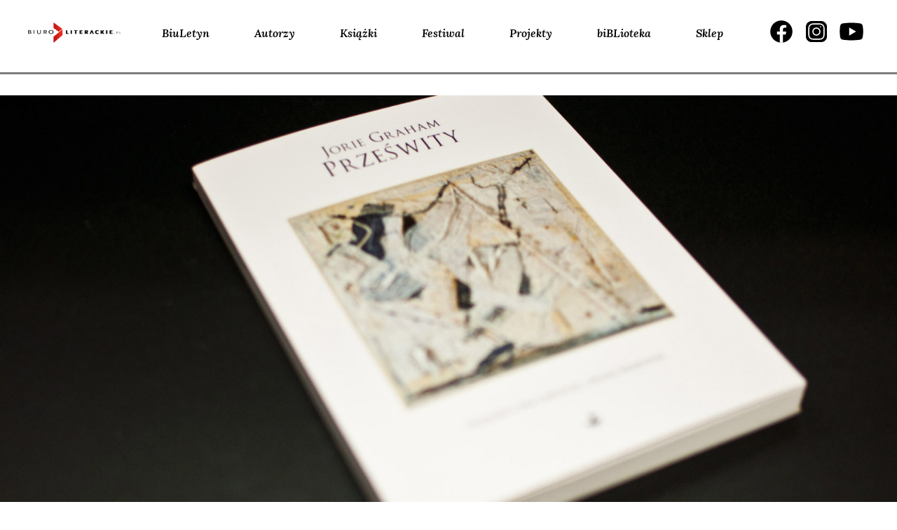

--- FILE ---
content_type: text/html; charset=UTF-8
request_url: https://www.biuroliterackie.pl/biblioteka/recenzje/wersy-klebia-sie-jak-plotki/
body_size: 15195
content:
<!DOCTYPE html>
<html lang="pl-PL" prefix="og: http://ogp.me/ns# fb: http://ogp.me/ns/fb#">

<head>
    <meta charset="UTF-8">
    <meta name="viewport" content="width=device-width, initial-scale=1">
    <link rel="profile" href="http://gmpg.org/xfn/11">
    <link rel="pingback" href="https://www.biuroliterackie.pl/biblioteka/xmlrpc.php">

    <meta name='robots' content='index, follow, max-image-preview:large, max-snippet:-1, max-video-preview:-1' />
	<style>img:is([sizes="auto" i], [sizes^="auto," i]) { contain-intrinsic-size: 3000px 1500px }</style>
	
<!-- Open Graph Meta Tags generated by Blog2Social 861 - https://www.blog2social.com -->
<meta property="og:title" content="Wersy kłębią się jak płotki"/>
<meta property="og:description" content="Recenzja Ewy Chruściel z książki Prześwity Jorie Graham."/>
<meta property="og:url" content="/biblioteka/recenzje/wersy-klebia-sie-jak-plotki/"/>
<meta property="og:image" content="https://www.biuroliterackie.pl/biblioteka/wp-content/uploads/2013/01/KSIAZKI__Przeswity.jpg"/>
<meta property="og:image:width" content="1680" />
<meta property="og:image:height" content="936" />
<meta property="og:type" content="article"/>
<meta property="og:article:published_time" content="2013-01-13 00:00:00"/>
<meta property="og:article:modified_time" content="2021-09-28 16:12:24"/>
<meta property="og:article:tag" content="CHRUŚCIEL"/>
<meta property="og:article:tag" content="Ewa"/>
<meta property="og:article:tag" content="Ewa CHRUŚCIEL"/>
<meta property="og:article:tag" content="GRAHAM"/>
<meta property="og:article:tag" content="Jorie"/>
<meta property="og:article:tag" content="Jorie GRAHAM"/>
<meta property="og:article:tag" content="Miłosz Biedrzycki"/>
<meta property="og:article:tag" content="Prześwity. Wiersze wybrane: 1980-2012"/>
<meta property="og:article:tag" content="Wrocław"/>
<!-- Open Graph Meta Tags generated by Blog2Social 861 - https://www.blog2social.com -->
<meta name="twitter:card" content="summary">
<meta name="twitter:title" content="Wersy kłębią się jak płotki"/>
<meta name="twitter:description" content="Recenzja Ewy Chruściel z książki Prześwity Jorie Graham."/>
<meta name="twitter:image" content="https://www.biuroliterackie.pl/biblioteka/wp-content/uploads/2013/01/KSIAZKI__Przeswity.jpg"/>
<meta name="author" content="pe2"/>

	<!-- This site is optimized with the Yoast SEO plugin v26.3 - https://yoast.com/wordpress/plugins/seo/ -->
	<title>Wersy kłębią się jak płotki :: Biuro Literackie</title>
	<link rel="canonical" href="https://www.biuroliterackie.pl/biblioteka/recenzje/wersy-klebia-sie-jak-plotki/" />
	<meta name="twitter:label1" content="Est. reading time" />
	<meta name="twitter:data1" content="6 minut" />
	<script type="application/ld+json" class="yoast-schema-graph">{"@context":"https://schema.org","@graph":[{"@type":"WebPage","@id":"https://www.biuroliterackie.pl/biblioteka/recenzje/wersy-klebia-sie-jak-plotki/","url":"https://www.biuroliterackie.pl/biblioteka/recenzje/wersy-klebia-sie-jak-plotki/","name":"Wersy kłębią się jak płotki :: Biuro Literackie","isPartOf":{"@id":"https://www.biuroliterackie.pl/#website"},"primaryImageOfPage":{"@id":"https://www.biuroliterackie.pl/biblioteka/recenzje/wersy-klebia-sie-jak-plotki/#primaryimage"},"image":{"@id":"https://www.biuroliterackie.pl/biblioteka/recenzje/wersy-klebia-sie-jak-plotki/#primaryimage"},"thumbnailUrl":"https://www.biuroliterackie.pl/biblioteka/wp-content/uploads/2013/01/KSIAZKI__Przeswity.jpg","datePublished":"1999-11-29T23:00:00+00:00","dateModified":"2021-09-28T14:12:24+00:00","breadcrumb":{"@id":"https://www.biuroliterackie.pl/biblioteka/recenzje/wersy-klebia-sie-jak-plotki/#breadcrumb"},"inLanguage":"pl-PL","potentialAction":[{"@type":"ReadAction","target":["https://www.biuroliterackie.pl/biblioteka/recenzje/wersy-klebia-sie-jak-plotki/"]}]},{"@type":"ImageObject","inLanguage":"pl-PL","@id":"https://www.biuroliterackie.pl/biblioteka/recenzje/wersy-klebia-sie-jak-plotki/#primaryimage","url":"https://www.biuroliterackie.pl/biblioteka/wp-content/uploads/2013/01/KSIAZKI__Przeswity.jpg","contentUrl":"https://www.biuroliterackie.pl/biblioteka/wp-content/uploads/2013/01/KSIAZKI__Przeswity.jpg","width":1680,"height":936},{"@type":"BreadcrumbList","@id":"https://www.biuroliterackie.pl/biblioteka/recenzje/wersy-klebia-sie-jak-plotki/#breadcrumb","itemListElement":[{"@type":"ListItem","position":1,"name":"Home","item":"https://www.biuroliterackie.pl/"},{"@type":"ListItem","position":2,"name":"recenzje","item":"https://www.biuroliterackie.pl/biblioteka/recenzje/"},{"@type":"ListItem","position":3,"name":"Wersy kłębią się jak płotki"}]},{"@type":"WebSite","@id":"https://www.biuroliterackie.pl/#website","url":"https://www.biuroliterackie.pl/","name":"Biuro Literackie","description":"biBLioteka - magazyn literacki. Wyraziste osobowości krytyczne, premiery książkowe, wywiady z twórcami, nagrania i fotorelacje z wydarzeń kulturalnych.","potentialAction":[{"@type":"SearchAction","target":{"@type":"EntryPoint","urlTemplate":"https://www.biuroliterackie.pl/?s={search_term_string}"},"query-input":{"@type":"PropertyValueSpecification","valueRequired":true,"valueName":"search_term_string"}}],"inLanguage":"pl-PL"}]}</script>
	<!-- / Yoast SEO plugin. -->


<link rel='dns-prefetch' href='//cdn.jsdelivr.net' />
<link rel='dns-prefetch' href='//code.jquery.com' />
<link rel='dns-prefetch' href='//fonts.googleapis.com' />
<link rel="alternate" type="application/rss+xml" title="Biuro Literackie &raquo; Kanał z wpisami" href="https://www.biuroliterackie.pl/feed/" />
<link rel="alternate" type="application/rss+xml" title="Biuro Literackie &raquo; Kanał z komentarzami" href="https://www.biuroliterackie.pl/comments/feed/" />
<link rel="alternate" type="application/rss+xml" title="Biuro Literackie &raquo; Wersy kłębią się jak płotki Kanał z komentarzami" href="https://www.biuroliterackie.pl/biblioteka/recenzje/wersy-klebia-sie-jak-plotki/feed/" />
<script type="text/javascript">
/* <![CDATA[ */
window._wpemojiSettings = {"baseUrl":"https:\/\/s.w.org\/images\/core\/emoji\/16.0.1\/72x72\/","ext":".png","svgUrl":"https:\/\/s.w.org\/images\/core\/emoji\/16.0.1\/svg\/","svgExt":".svg","source":{"concatemoji":"https:\/\/www.biuroliterackie.pl\/biblioteka\/wp-includes\/js\/wp-emoji-release.min.js?ver=6.8.3"}};
/*! This file is auto-generated */
!function(s,n){var o,i,e;function c(e){try{var t={supportTests:e,timestamp:(new Date).valueOf()};sessionStorage.setItem(o,JSON.stringify(t))}catch(e){}}function p(e,t,n){e.clearRect(0,0,e.canvas.width,e.canvas.height),e.fillText(t,0,0);var t=new Uint32Array(e.getImageData(0,0,e.canvas.width,e.canvas.height).data),a=(e.clearRect(0,0,e.canvas.width,e.canvas.height),e.fillText(n,0,0),new Uint32Array(e.getImageData(0,0,e.canvas.width,e.canvas.height).data));return t.every(function(e,t){return e===a[t]})}function u(e,t){e.clearRect(0,0,e.canvas.width,e.canvas.height),e.fillText(t,0,0);for(var n=e.getImageData(16,16,1,1),a=0;a<n.data.length;a++)if(0!==n.data[a])return!1;return!0}function f(e,t,n,a){switch(t){case"flag":return n(e,"\ud83c\udff3\ufe0f\u200d\u26a7\ufe0f","\ud83c\udff3\ufe0f\u200b\u26a7\ufe0f")?!1:!n(e,"\ud83c\udde8\ud83c\uddf6","\ud83c\udde8\u200b\ud83c\uddf6")&&!n(e,"\ud83c\udff4\udb40\udc67\udb40\udc62\udb40\udc65\udb40\udc6e\udb40\udc67\udb40\udc7f","\ud83c\udff4\u200b\udb40\udc67\u200b\udb40\udc62\u200b\udb40\udc65\u200b\udb40\udc6e\u200b\udb40\udc67\u200b\udb40\udc7f");case"emoji":return!a(e,"\ud83e\udedf")}return!1}function g(e,t,n,a){var r="undefined"!=typeof WorkerGlobalScope&&self instanceof WorkerGlobalScope?new OffscreenCanvas(300,150):s.createElement("canvas"),o=r.getContext("2d",{willReadFrequently:!0}),i=(o.textBaseline="top",o.font="600 32px Arial",{});return e.forEach(function(e){i[e]=t(o,e,n,a)}),i}function t(e){var t=s.createElement("script");t.src=e,t.defer=!0,s.head.appendChild(t)}"undefined"!=typeof Promise&&(o="wpEmojiSettingsSupports",i=["flag","emoji"],n.supports={everything:!0,everythingExceptFlag:!0},e=new Promise(function(e){s.addEventListener("DOMContentLoaded",e,{once:!0})}),new Promise(function(t){var n=function(){try{var e=JSON.parse(sessionStorage.getItem(o));if("object"==typeof e&&"number"==typeof e.timestamp&&(new Date).valueOf()<e.timestamp+604800&&"object"==typeof e.supportTests)return e.supportTests}catch(e){}return null}();if(!n){if("undefined"!=typeof Worker&&"undefined"!=typeof OffscreenCanvas&&"undefined"!=typeof URL&&URL.createObjectURL&&"undefined"!=typeof Blob)try{var e="postMessage("+g.toString()+"("+[JSON.stringify(i),f.toString(),p.toString(),u.toString()].join(",")+"));",a=new Blob([e],{type:"text/javascript"}),r=new Worker(URL.createObjectURL(a),{name:"wpTestEmojiSupports"});return void(r.onmessage=function(e){c(n=e.data),r.terminate(),t(n)})}catch(e){}c(n=g(i,f,p,u))}t(n)}).then(function(e){for(var t in e)n.supports[t]=e[t],n.supports.everything=n.supports.everything&&n.supports[t],"flag"!==t&&(n.supports.everythingExceptFlag=n.supports.everythingExceptFlag&&n.supports[t]);n.supports.everythingExceptFlag=n.supports.everythingExceptFlag&&!n.supports.flag,n.DOMReady=!1,n.readyCallback=function(){n.DOMReady=!0}}).then(function(){return e}).then(function(){var e;n.supports.everything||(n.readyCallback(),(e=n.source||{}).concatemoji?t(e.concatemoji):e.wpemoji&&e.twemoji&&(t(e.twemoji),t(e.wpemoji)))}))}((window,document),window._wpemojiSettings);
/* ]]> */
</script>
<style id='wp-emoji-styles-inline-css' type='text/css'>

	img.wp-smiley, img.emoji {
		display: inline !important;
		border: none !important;
		box-shadow: none !important;
		height: 1em !important;
		width: 1em !important;
		margin: 0 0.07em !important;
		vertical-align: -0.1em !important;
		background: none !important;
		padding: 0 !important;
	}
</style>
<link rel='stylesheet' id='gutenberg-pdfjs-css' href='https://www.biuroliterackie.pl/biblioteka/wp-content/plugins/pdfjs-viewer-shortcode/inc/../blocks/dist/style.css?ver=2.2.3' type='text/css' media='all' />
<link rel='stylesheet' id='contact-form-7-css' href='https://www.biuroliterackie.pl/biblioteka/wp-content/plugins/contact-form-7/includes/css/styles.css?ver=6.1.3' type='text/css' media='all' />
<link rel='stylesheet' id='fcbkbttn_icon-css' href='https://www.biuroliterackie.pl/biblioteka/wp-content/plugins/facebook-button-plugin/css/icon.css?ver=2.77' type='text/css' media='all' />
<link rel='stylesheet' id='fcbkbttn_stylesheet-css' href='https://www.biuroliterackie.pl/biblioteka/wp-content/plugins/facebook-button-plugin/css/style.css?ver=2.77' type='text/css' media='all' />
<link rel='stylesheet' id='mailerlite_forms.css-css' href='https://www.biuroliterackie.pl/biblioteka/wp-content/plugins/official-mailerlite-sign-up-forms/assets/css/mailerlite_forms.css?ver=1.7.14' type='text/css' media='all' />
<link rel='stylesheet' id='wp-ulike-css' href='https://www.biuroliterackie.pl/biblioteka/wp-content/plugins/wp-ulike/assets/css/wp-ulike.min.css?ver=4.7.11' type='text/css' media='all' />
<link rel='stylesheet' id='biblioteka-style-css-css' href='https://www.biuroliterackie.pl/biblioteka/wp-content/themes/biblioteka_2024/style.css?ver=6.8.3' type='text/css' media='all' />
<link rel='stylesheet' id='biblioteka-bootstrap-rwd-css' href='https://www.biuroliterackie.pl/biblioteka/wp-content/themes/biblioteka_2024/css/bootstrap/bootstrap.min.css?ver=6.8.3' type='text/css' media='all' />
<link rel='stylesheet' id='biblioteka-font-awesome-css' href='https://www.biuroliterackie.pl/biblioteka/wp-content/themes/biblioteka_2024/css/font-awesome.min.css?ver=6.8.3' type='text/css' media='all' />
<link rel='stylesheet' id='biblioteka-style-css-carousel-css' href='https://www.biuroliterackie.pl/biblioteka/wp-content/themes/biblioteka_2024/css/carousel.css?ver=6.8.3' type='text/css' media='all' />
<link rel='stylesheet' id='biblioteka-style-css-lightbox-css' href='https://www.biuroliterackie.pl/biblioteka/wp-content/themes/biblioteka_2024/css/lightbox.css?ver=6.8.3' type='text/css' media='all' />
<link rel='stylesheet' id='biblioteka-style-css-magnific-popup-css' href='https://www.biuroliterackie.pl/biblioteka/wp-content/themes/biblioteka_2024/css/magnific-popup.css?ver=6.8.3' type='text/css' media='all' />
<link rel='stylesheet' id='biblioteka-style-css-tabs-css' href='https://www.biuroliterackie.pl/biblioteka/wp-content/themes/biblioteka_2024/css/tabs.css?ver=6.8.3' type='text/css' media='all' />
<link rel='stylesheet' id='biblioteka-style-css-main-css' href='https://www.biuroliterackie.pl/biblioteka/wp-content/themes/biblioteka_2024/css/main.css?ver=6.8.3' type='text/css' media='all' />
<link rel='stylesheet' id='biblioteka-primary-css' href='https://www.biuroliterackie.pl/biblioteka/wp-content/themes/biblioteka_2024/css/primary.css?ver=6.8.3' type='text/css' media='all' />
<link rel='stylesheet' id='biblioteka-slick-css' href='https://www.biuroliterackie.pl/biblioteka/wp-content/themes/biblioteka_2024/css/slick.css?ver=6.8.3' type='text/css' media='all' />
<link rel='stylesheet' id='biblioteka-slick-theme-css' href='https://www.biuroliterackie.pl/biblioteka/wp-content/themes/biblioteka_2024/css/slick-theme.css?ver=6.8.3' type='text/css' media='all' />
<link rel='stylesheet' id='biblioteka-new-css-2021-css' href='https://www.biuroliterackie.pl/biblioteka/wp-content/themes/biblioteka_2024/css/styles_2021.css?ver=6.8.3' type='text/css' media='all' />
<link rel='stylesheet' id='biblioteka-google-fonts-css' href='https://fonts.googleapis.com/css?family=Lato%3A100%2C300%2C400%2C400i%2C700%2C900%7CPlayfair+Display%3A400%2C400i%2C700%2C700i%2C900%2C900i&#038;subset=latin-ext&#038;ver=6.8.3' type='text/css' media='all' />
<link rel='stylesheet' id='biblioteka-new-css-2024-css' href='https://www.biuroliterackie.pl/biblioteka/wp-content/themes/biblioteka_2024/static2024/css/styles.e60156ea3f48c807e10c.css?ver=6.8.3' type='text/css' media='all' />
<style id='wp-typography-custom-inline-css' type='text/css'>
sub, sup{font-size: 75%;line-height: 100%}sup{vertical-align: 60%}sub{vertical-align: -10%}.amp{font-family: Baskerville, "Goudy Old Style", Palatino, "Book Antiqua", "Warnock Pro", serif;font-size: 1.1em;font-style: italic;font-weight: normal;line-height: 1em}.caps{font-size: 90%}.dquo{margin-left: -0.4em}.quo{margin-left: -0.2em}.pull-single{margin-left: -0.15em}.push-single{margin-right: 0.15em}.pull-double{margin-left: -0.38em}.push-double{margin-right: 0.38em}
</style>
<style id='wp-typography-safari-font-workaround-inline-css' type='text/css'>
body {-webkit-font-feature-settings: "liga";font-feature-settings: "liga";-ms-font-feature-settings: normal;}
</style>
<script type="text/javascript" src="https://www.biuroliterackie.pl/biblioteka/wp-includes/js/jquery/jquery.min.js?ver=3.7.1" id="jquery-core-js"></script>
<script type="text/javascript" src="https://www.biuroliterackie.pl/biblioteka/wp-includes/js/jquery/jquery-migrate.min.js?ver=3.4.1" id="jquery-migrate-js"></script>
<script type="text/javascript" src="https://www.biuroliterackie.pl/biblioteka/wp-content/themes/biblioteka_2024/js/jquery-2.1.4.min.js?ver=6.8.3" id="biblioteka-jquery-js"></script>
<script type="text/javascript" src="https://www.biuroliterackie.pl/biblioteka/wp-content/themes/biblioteka_2024/js/core.js?ver=6.8.3" id="biblioteka-core-js"></script>
<script type="text/javascript" src="https://www.biuroliterackie.pl/biblioteka/wp-content/themes/biblioteka_2024/css/bootstrap/bootstrap.min.js?ver=6.8.3" id="biblioteka-bootstrap-js"></script>
<script type="text/javascript" src="https://www.biuroliterackie.pl/biblioteka/wp-content/themes/biblioteka_2024/js/carousel.js?ver=6.8.3" id="biblioteka-carousel-js"></script>
<script type="text/javascript" src="https://www.biuroliterackie.pl/biblioteka/wp-content/themes/biblioteka_2024/js/lightbox.js?ver=6.8.3" id="biblioteka-lightbox-js"></script>
<script type="text/javascript" src="https://www.biuroliterackie.pl/biblioteka/wp-content/themes/biblioteka_2024/js/jquery.magnific-popup.min.js?ver=6.8.3" id="biblioteka-magnific-popup-js"></script>
<script type="text/javascript" src="https://www.biuroliterackie.pl/biblioteka/wp-content/themes/biblioteka_2024/js/swap.js?ver=6.8.3" id="biblioteka-swap-js"></script>
<script type="text/javascript" src="https://www.biuroliterackie.pl/biblioteka/wp-content/themes/biblioteka_2024/js/tabs.js?ver=6.8.3" id="biblioteka-tabs-js"></script>
<script type="text/javascript" src="https://www.biuroliterackie.pl/biblioteka/wp-content/themes/biblioteka_2024/js/transition.js?ver=6.8.3" id="biblioteka-transition-js"></script>
<script type="text/javascript" src="https://www.biuroliterackie.pl/biblioteka/wp-content/themes/biblioteka_2024/js/mediaquery.js?ver=6.8.3" id="biblioteka-mediaquery-js"></script>
<script type="text/javascript" src="https://www.biuroliterackie.pl/biblioteka/wp-content/themes/biblioteka_2024/js/touch.js?ver=6.8.3" id="biblioteka-touch-js"></script>
<script type="text/javascript" src="https://cdn.jsdelivr.net/jquery.mixitup/latest/jquery.mixitup.min.js?ver=6.8.3" id="biblioteka-mixitup-js"></script>
<script type="text/javascript" src="https://www.biuroliterackie.pl/biblioteka/wp-content/themes/biblioteka_2024/js/list.min.js?ver=6.8.3" id="biblioteka-list-js"></script>
<script type="text/javascript" src="https://www.biuroliterackie.pl/biblioteka/wp-content/themes/biblioteka_2024/js/script.js?ver=6.8.3" id="biblioteka-js-js"></script>
<script type="text/javascript" src="//code.jquery.com/ui/1.11.4/jquery-ui.js?ver=6.8.3" id="biblioteka-uj-js"></script>
<script type="text/javascript" src="https://www.biuroliterackie.pl/biblioteka/wp-content/themes/biblioteka_2024/js/slick.min.js?ver=6.8.3" id="biblioteka-slickmin-js-js"></script>
<script type="text/javascript" src="https://www.biuroliterackie.pl/biblioteka/wp-content/themes/biblioteka_2024/js/main.js?ver=6.8.3" id="biblioteka-main-js-js"></script>
<link rel="https://api.w.org/" href="https://www.biuroliterackie.pl/wp-json/" /><link rel="EditURI" type="application/rsd+xml" title="RSD" href="https://www.biuroliterackie.pl/biblioteka/xmlrpc.php?rsd" />
<meta name="generator" content="WordPress 6.8.3" />
<link rel='shortlink' href='https://www.biuroliterackie.pl/?p=95788' />
<link rel="alternate" title="oEmbed (JSON)" type="application/json+oembed" href="https://www.biuroliterackie.pl/wp-json/oembed/1.0/embed?url=https%3A%2F%2Fwww.biuroliterackie.pl%2Fbiblioteka%2Frecenzje%2Fwersy-klebia-sie-jak-plotki%2F" />
<link rel="alternate" title="oEmbed (XML)" type="text/xml+oembed" href="https://www.biuroliterackie.pl/wp-json/oembed/1.0/embed?url=https%3A%2F%2Fwww.biuroliterackie.pl%2Fbiblioteka%2Frecenzje%2Fwersy-klebia-sie-jak-plotki%2F&#038;format=xml" />

<!-- fcbkbttn meta start -->
<meta property="og:url" content="https://www.biuroliterackie.pl/biblioteka/recenzje/wersy-klebia-sie-jak-plotki/"/>
<meta property="og:type" content="article"/>
<meta property="og:title" content="Wersy kłębią się jak płotki"/>
<meta property="og:site_name" content="Biuro Literackie"/>
<meta property="og:image" content="https://www.biuroliterackie.pl/biblioteka/wp-content/uploads/2013/01/KSIAZKI__Przeswity-300x167.jpg"/>
<meta property="og:description" content="&lt;p&gt;Recenzja Ewy Chruściel z książki &lt;em&gt;Prześwity&lt;/em&gt; Jorie Graham.&lt;/p&gt;"/>
<!-- fcbkbttn meta end -->
        <!-- MailerLite Universal -->
        <script>
            (function(w,d,e,u,f,l,n){w[f]=w[f]||function(){(w[f].q=w[f].q||[])
                .push(arguments);},l=d.createElement(e),l.async=1,l.src=u,
                n=d.getElementsByTagName(e)[0],n.parentNode.insertBefore(l,n);})
            (window,document,'script','https://assets.mailerlite.com/js/universal.js','ml');
            ml('account', '1141518');
            ml('enablePopups', true);
        </script>
        <!-- End MailerLite Universal -->
            <meta name="facebook-domain-verification" content="85iy8jd8guk32ku7xvvvttcb9am8kd" />
<style type="text/css">.recentcomments a{display:inline !important;padding:0 !important;margin:0 !important;}</style><link rel="icon" href="https://www.biuroliterackie.pl/biblioteka/wp-content/uploads/2016/01/cropped-favicon-32x32.png" sizes="32x32" />
<link rel="icon" href="https://www.biuroliterackie.pl/biblioteka/wp-content/uploads/2016/01/cropped-favicon-192x192.png" sizes="192x192" />
<link rel="apple-touch-icon" href="https://www.biuroliterackie.pl/biblioteka/wp-content/uploads/2016/01/cropped-favicon-180x180.png" />
<meta name="msapplication-TileImage" content="https://www.biuroliterackie.pl/biblioteka/wp-content/uploads/2016/01/cropped-favicon-270x270.png" />

<!-- START - Open Graph and Twitter Card Tags 3.3.6 -->
 <!-- Facebook Open Graph -->
  <meta property="og:locale" content="pl_PL"/>
  <meta property="og:site_name" content="Biuro Literackie"/>
  <meta property="og:title" content="Wersy kłębią się jak płotki"/>
  <meta property="og:url" content="https://www.biuroliterackie.pl/biblioteka/recenzje/wersy-klebia-sie-jak-plotki/"/>
  <meta property="og:type" content="article"/>
  <meta property="og:description" content="Recenzja Ewy Chruściel z książki Prześwity Jorie Graham."/>
  <meta property="og:image" content="https://www.biuroliterackie.pl/biblioteka/wp-content/uploads/2013/01/KSIAZKI__Przeswity.jpg"/>
  <meta property="og:image:url" content="https://www.biuroliterackie.pl/biblioteka/wp-content/uploads/2013/01/KSIAZKI__Przeswity.jpg"/>
  <meta property="og:image:secure_url" content="https://www.biuroliterackie.pl/biblioteka/wp-content/uploads/2013/01/KSIAZKI__Przeswity.jpg"/>
  <meta property="fb:app_id" content="531998646814690"/>
 <!-- Google+ / Schema.org -->
 <!-- Twitter Cards -->
 <!-- SEO -->
 <!-- Misc. tags -->
 <!-- is_singular -->
<!-- END - Open Graph and Twitter Card Tags 3.3.6 -->
	

</head>

<body class="wp-singular recenzje-template-default single single-recenzje postid-95788 wp-theme-biblioteka_2024">
    <script>
        (function(i, s, o, g, r, a, m) {
            i['GoogleAnalyticsObject'] = r;
            i[r] = i[r] || function() {
                (i[r].q = i[r].q || []).push(arguments)
            }, i[r].l = 1 * new Date();
            a = s.createElement(o),
                m = s.getElementsByTagName(o)[0];
            a.async = 1;
            a.src = g;
            m.parentNode.insertBefore(a, m)
        })(window, document, 'script', '//www.google-analytics.com/analytics.js', 'ga');

        ga('create', 'UA-72741284-1', 'auto');
        ga('send', 'pageview');
    </script>
    <div id="page" class="hfeed site">
        <div class="transformer">
            <div class="off-canvas"><div class="menu-top-links-container"><ul id="menu-top-links" class="menu"><li id="menu-item-6" class="menu-item menu-item-type-custom menu-item-object-custom menu-item-6"><a href="https://www.biuroliterackie.pl/biuletyn/">BiuLetyn</a></li>
<li id="menu-item-9" class="menu-item menu-item-type-custom menu-item-object-custom menu-item-9"><a href="https://www.biuroliterackie.pl/autorzy/">Autorzy</a></li>
<li id="menu-item-10" class="menu-item menu-item-type-custom menu-item-object-custom menu-item-10"><a href="https://www.biuroliterackie.pl/ksiazki/">Książki</a></li>
<li id="menu-item-130336" class="menu-item menu-item-type-custom menu-item-object-custom menu-item-130336"><a href="https://www.biuroliterackie.pl/wydarzenia/">Festiwal</a></li>
<li id="menu-item-160460" class="menu-item menu-item-type-custom menu-item-object-custom menu-item-160460"><a href="https://www.biuroliterackie.pl/projekty/">Projekty</a></li>
<li id="menu-item-7" class="menu-item menu-item-type-custom menu-item-object-custom menu-item-7"><a href="https://www.biuroliterackie.pl/biblioteka/">biBLioteka</a></li>
<li id="menu-item-12" class="menu-item menu-item-type-custom menu-item-object-custom menu-item-12"><a target="_blank" href="http://www.poezjem.pl/">Sklep</a></li>
</ul></div></div>

            <div class="navbar navbar-biblioteka-2024 navbar-default navbar-static-top header2024">
                <div class="wrapper">
                    <div class="navbar-header">
                        <button type="button" class="navbar-toggle" data-toggle="collapse" data-target="#navbar-ex-collapse">
                            <svg xmlns="http://www.w3.org/2000/svg" width="31" height="32" viewBox="0 0 31 32" fill="none">
                                <path d="M27.125 13.4726H3.875" stroke="black" stroke-width="2" stroke-linecap="round" stroke-linejoin="round" />
                                <path d="M27.125 8.30598H3.875" stroke="black" stroke-width="2" stroke-linecap="round" stroke-linejoin="round" />
                                <path d="M27.125 18.6393H3.875" stroke="black" stroke-width="2" stroke-linecap="round" stroke-linejoin="round" />
                                <path d="M27.125 23.806H3.875" stroke="black" stroke-width="2" stroke-linecap="round" stroke-linejoin="round" />
                            </svg>
                        </button>

                        <a class="navbar-left" href="http://biuroliterackie.pl/"><img class="img-responsive header_logo" src="https://www.biuroliterackie.pl/biblioteka/wp-content/themes/biblioteka_2024/img/2024/Logo_Biuro_Literackie.png"></a>
                    </div>
                    <div class="collapse navbar-collapse" id="navbar-ex-collapse">


                        <ul id="menu-top-links-1" class="nav navbar-left navbar-nav"><li class="menu-item menu-item-type-custom menu-item-object-custom menu-item-6"><a href="https://www.biuroliterackie.pl/biuletyn/">BiuLetyn</a></li>
<li class="menu-item menu-item-type-custom menu-item-object-custom menu-item-9"><a href="https://www.biuroliterackie.pl/autorzy/">Autorzy</a></li>
<li class="menu-item menu-item-type-custom menu-item-object-custom menu-item-10"><a href="https://www.biuroliterackie.pl/ksiazki/">Książki</a></li>
<li class="menu-item menu-item-type-custom menu-item-object-custom menu-item-130336"><a href="https://www.biuroliterackie.pl/wydarzenia/">Festiwal</a></li>
<li class="menu-item menu-item-type-custom menu-item-object-custom menu-item-160460"><a href="https://www.biuroliterackie.pl/projekty/">Projekty</a></li>
<li class="menu-item menu-item-type-custom menu-item-object-custom menu-item-7"><a href="https://www.biuroliterackie.pl/biblioteka/">biBLioteka</a></li>
<li class="menu-item menu-item-type-custom menu-item-object-custom menu-item-12"><a target="_blank" href="http://www.poezjem.pl/">Sklep</a></li>
</ul>                        <ul class="nav navbar-nav navbar-right header2024__socials">
                            <li><a class="social-icon facebook" target="_blank" href="https://www.facebook.com/BLiterackie"><span></span></a></li>
                            <li><a class="social-icon instagram" target="_blank" href="https://www.instagram.com/biuroliterackie/"><span></span></a>
                            </li>
                            <li><a class="social-icon youtube" target="_blank" href="https://www.youtube.com/user/biuroliterackie"><span></span></a>
                            </li>
                        </ul>
                    </div>
                </div>
            </div>
            <div class="slider_2024">

                <div class="separator --notop">
                    <div class="separator_line --3px"></div>
                </div>
            </div>
            <!-- end header -->
            <div class="main">
                <a class="skip-link screen-reader-text" href="#content">Skip to content</a>


                

     		<section class="master_slider">
			<div class="slide">
															<img width="1600" height="725" src="https://www.biuroliterackie.pl/biblioteka/wp-content/uploads/2013/01/KSIAZKI__Przeswity-1600x725.jpg" class="attachment-bl_xl_large size-bl_xl_large wp-post-image" alt="" decoding="async" fetchpriority="high" srcset="https://www.biuroliterackie.pl/biblioteka/wp-content/uploads/2013/01/KSIAZKI__Przeswity-1600x725.jpg 1600w, https://www.biuroliterackie.pl/biblioteka/wp-content/uploads/2013/01/KSIAZKI__Przeswity-470x213.jpg 470w, https://www.biuroliterackie.pl/biblioteka/wp-content/uploads/2013/01/KSIAZKI__Przeswity-730x331.jpg 730w, https://www.biuroliterackie.pl/biblioteka/wp-content/uploads/2013/01/KSIAZKI__Przeswity-950x430.jpg 950w, https://www.biuroliterackie.pl/biblioteka/wp-content/uploads/2013/01/KSIAZKI__Przeswity-708x321.jpg 708w" sizes="(max-width: 1600px) 100vw, 1600px" />
			</div>
		</section>
				
                                <div id="content" class="site-content">
                                            <header id="masthead" class="site-header" role="banner">
                            		<div class="logo">
			<a href="https://www.biuroliterackie.pl/biblioteka">
				<img src="https://www.biuroliterackie.pl/biblioteka/wp-content/themes/biblioteka_2024/img/2024/biblioteka.svg" alt="Biuro Literackie" class="logo-bl">


			</a>
		</div>                        </header><!-- #masthead -->
                    
                    



                    <div class="post_auth"><span class="post_span"></span></div><div id="primary" class="content-area">
	<main id="main" class="site-main" role="main">
					<section class="single_left">
				<span class="category">recenzje / <b>ESEJE</b></span>				<h1 class="title_h1">Wersy kłębią się jak płotki</h1>
		<h4 class="title_autor">Ewa<span> Chruściel</span></h4>
<p class="excerpt">	Recenzja Ewy Chruściel z książki <em>Prześwity</em> Jorie Graham.</p>
<section class="single_ksiazka">

				<img width="265" height="351" src="https://www.biuroliterackie.pl/biblioteka/wp-content/uploads/2016/01/Okladka__Przeswity-265x351.jpg" class="attachment-bl_ksiazka_okladka size-bl_ksiazka_okladka" alt="" decoding="async" srcset="https://www.biuroliterackie.pl/biblioteka/wp-content/uploads/2016/01/Okladka__Przeswity-265x351.jpg 265w, https://www.biuroliterackie.pl/biblioteka/wp-content/uploads/2016/01/Okladka__Przeswity-226x300.jpg 226w, https://www.biuroliterackie.pl/biblioteka/wp-content/uploads/2016/01/Okladka__Przeswity-772x1024.jpg 772w, https://www.biuroliterackie.pl/biblioteka/wp-content/uploads/2016/01/Okladka__Przeswity.jpg 1000w" sizes="(max-width: 265px) 100vw, 265px" />			
			<span class="tytul_wydawca">Biuro Literackie </span>
							<span class="kup_ksiazke"><a target="_blank" href="http://poezjem.pl/tytul/489/Przeswity/1/">kup książkę na poezjem.pl</a></span>
				</section>
</section>
<section class="single_right">
		<p style="text-align: left;">Zna­cze­nie w wier­szach Jorie Gra­ham jest tym­cza­so­we i opóź­nio­ne. Gra­ham osią­ga ten efekt tym­cza­so­wo­ści i bra­ku dopeł­nie­nia poprzez łama­nie skład­ni, luki, myśl­ni­ki, nawia­sy oraz nagłe zmia­ny zaim­ków oso­bo­wych. Dzię­ki tym zabie­gom czy­tel­nik bie­rze udział w akcie myśle­nia, jak­by ten akt odgry­wa­ny był na jego oczach. Jej wier­sze wyra­ża­ją rów­no­cze­śnie pra­gnie­nie speł­nie­nia, jak też zawie­sze­nie tego pra­gnie­nia. Te dwie potrze­by kine­tycz­nie zazę­bia­ją się w jej utwo­rach. Przy­kła­dem tego kine­tycz­ne­go oraz dia­lek­tycz­ne­go zazę­bia­nia się jest wiersz „Modlitwa”[1], któ­ry otwie­ra się obra­zem kłę­bią­cych się pło­tek, nie mogą­cych utwo­rzyć wła­sne­go nur­tu:</p>
<p style="text-align: left; padding-left: 40px;"><strong>Modli­twa</strong></p>
<p style="text-align: left; padding-left: 40px;">Zza porę­czy na nad­brze­żu przy­pa­tru­ję się tysiąc­om pło­tek, jak roz­wi­ro­wu­ją się<br>
wza­jem­nie, każ­da jest maleń­kim mię­śniem, ale też, nie<br>
mogąc <em>stwo­rzyć</em> nur­tu, ze swo­je­go uni­so­no wytwa­rza­ją (zakrę­ca­jąc, za-<br>
wra­ca­jąc w śro­dek,<br>
wcho­dząc i wycho­dząc ze swo­je­go uni­so­no w uni­so­no) z samych sie­bie<br>
nurt widzial­ny, taki, któ­ry nie jest w sta­nie wsz­cząć ani zabu­rzyć<br>
w naj­drob­niej­szym stop­niu wirów wody, por­to­we­go cyklu<br>
kil­wa­te­rów, tam, gdzie napo­ty­ka­ją głęb­szy opór, wody, jak­by<br>
zde­rza­ją­cej się ze sobą (są w niej takie war­stwy), praw­dzi­we­go nur­tu,<br>
któ­ry, nie­mal nie­wi­dzial­ny, prze­ka­zu­je widzial­ne­mu (płot­kom) strzał­kę<br>
ruchu, wymu­sza­ją­ce­go zmia­nę -<br>
to jest wol­ność. To jest siła wia­ry. Nikt nie otrzy­mu­je<br>
tego, co chce. Nigdy nie sta­jesz się taki sam. Pra­gnie<br>
się czy­sto­ści. Dane ci są prze­mia­ny. Coraz bar­dziej,<br>
z każ­dą z lśnią­cych minut, przez któ­re prze­wle­czo­no wiecz­ność,<br>
rów­nież zapo­mnie­nie, oczy­wi­ście, reper­ku­sje tego,<br>
co na morzu. Tu, z peł­ny­mi pia­sku dłoń­mi, pozwa­la­jąc, by prze­sie­wał się<br>
na wie­trze, zaglą­dam do środ­ka i mówię: „weź to, oto,<br>
co oca­li­łam, weź to, pospiesz się”. A jeśli teraz<br>
słu­cham? Słu­chaj, nie mówi­łam nic. To tyl­ko<br>
coś, co zro­bi­łam. Nie zdo­ła­łam wybrać słów. Mogę teraz odejść.<br>
Oczy­wi­ście nie jestem w sta­nie wró­cić. Nie do tego. Nigdy.<br>
To jest duch upo­zo­wa­ny na moich war­gach. Tutaj: nigdy.</p>
<p style="text-align: left;">Płot­ki we wier­szu Gra­ham przy­wo­łu­ją na myśl ude­rza­ją­co podob­ny obraz z wier­sza A.R. Ammon­sa „Cor­so­n’s Inlet”:</p>
<p style="text-align: left; padding-left: 40px;">W brzu­chach pło­tek: połknię­te kawał­ki ładu<br>
Poła­ma­ne, prze­pusz­czo­ne przez bło­ny<br>
Aże­by wzmoc­nić łady wyż­sze: lecz z dal­szej per­spek­ty­wy, nie<br>
Ist­nie­ją linie lub nie­zmien­ne kształ­ty: oddzia­ły­wa­nie do wewnątrz<br>
I na zewnątrz, razem i prze­ciw­ko, milio­nów zda­rzeń: to,<br>
Że nie kształt<br>
Two­rzę<br>
Z bezkształtności:[2]</p>
<p style="text-align: left;">Powyż­sze wier­sze Gra­ham i Ammon­sa ewo­ku­ją rów­no­cze­sność sprzecz­nych ze sobą ruchów. W wier­szu Ammon­sa jest to tra­jek­to­ria „do wewnątrz i na zewnątrz, razem i prze­ciw­ko”; pod­czas gdy u Gra­ham jest to: „(zakrę­ca­nie, zawra­ca­nie w śro­dek, wcho­dze­nie i wycho­dze­nie ze swo­je­go uni­so­no w uni­so­no)”. Uży­cie nawia­sów we wier­szu Gra­ham dodat­ko­wo wzmac­nia efekt symul­ta­nicz­no­ści tych sprzecz­nych tra­jek­to­rii poprzez iko­nicz­ne odzwier­cie­dle­nie ruchu pło­tek. Podob­nie też w dzie­sią­tej linij­ce nawia­sy iko­nicz­nie obra­zu­ją war­stwy wody oraz czyn­ność „zawra­ca­nia w śro­dek” (infol­ding): „wody, jak­by zde­rza­ją­cej się ze sobą (są w niej takie war­stwy)…”.</p>
<p style="text-align: left;">Sprzecz­ność ruchów odno­si się tak­że do pozio­mu meta­tek­sto­we­go, gdyż odzwier­cie­dla współ­ist­nie­nie pozor­nie wyklu­cza­ją­ce­go się dąże­nia do domknię­cia tek­stu i jego nie nie­do­my­ka­nia.</p>
<p style="text-align: left;">W wier­szach Gra­ham wer­sy kłę­bią się jak płot­ki. Migo­tli­wie wiru­ją­ce kru­pin­ki, dro­bin­ki, iskry odda­ją spo­sób postrze­ga­nia świa­ta. Gra­ham obra­zu­je takie widze­nie świa­ta w innym wier­szu „To więk­sze niż nic” nastę­pu­ją­cy­mi sło­wa­mi: „naoko­ło cie­bie, wałę­sa­ją się, […]/ prze­gru­po­wu­ją ziar­no po ziar­nie […]/ ponad bez­kształ­tem – roz­sze­rza­ją­cym się”. W rezul­ta­cie nie ma jed­nej wer­sji rze­czy­wi­sto­ści, lecz nawar­stwia­ją­ca się do wewnątrz rze­czy­wi­stość. Nie ma odpo­wie­dzi, lecz nie­ustan­nie nawar­stwia­ją­ce się pyta­nia. Gra­ham roz­bu­do­wu­je każ­dą chwi­lę i sekun­dę, zagęsz­cza ją, tak jak roz­ra­sta­ją­ce się komór­ki lub pędy kłą­cza, roz­wi­ja­ją­ce się bez usta­lo­ne­go kie­run­ku. Każ­da chwi­la roz­ra­sta się we wszyst­kich kie­run­kach. Każ­de sło­wo poprzez swo­ją poli­se­micz­ność sta­je się kłą­czem, noma­dem zna­cze­nia. Nie­któ­re sło­wa powta­rza­ją się tak jak „to” w wier­szu „Nigdy”. Jak pisze For­rest Gan­der: „to, co roz­wi­ja się poprzez powtó­rze­nia nie jest jed­no­ścią zna­cze­nia, lecz nie­ustan­ną pro­po­zy­cją znaczenia”[3]. Poprzez ten „kłą­czo­wy” kra­jo­braz wier­sze Gra­ham zawie­ra­ją nawar­stwia­ją­ce się pla­ny nar­ra­cyj­ne. Jak twier­dzi Gan­der te symul­ta­nicz­ne repre­zen­ta­cje są rezul­ta­tem nara­sta­ją­cej skład­ni:</p>
<p style="text-align: left; padding-left: 40px;">Jej zda­nia umoż­li­wia­ją nie­zli­czo­ną licz­bę korekt („trzy­ma­ło świa­tło w sobie,/ albo, nie, wykrę­ci­ło do tyłu, zeszło pła­ta­mi, tro­chę świa­tła”) oraz roz­wi­nię­cia bar­dziej cha­rak­te­ry­stycz­ne dla języ­ków romań­skich, z któ­ry­mi Gra­ham obco­wa­ła już w dzie­ciń­stwie, niż dla angiel­skie­go. Aże­by zro­zu­mieć te współ­ist­nie­ją­ce sfe­ry, świa­do­mość zaślu­bio­ną sumie­niu, czy­tel­ni­cy muszą zdać sobie spra­wę, jak zło­żo­na jest ta obecność.[4]</p>
<p style="text-align: left;">Zło­żo­ność obec­no­ści w wier­szach Gra­ham odzwier­cie­dla się w skład­ni, któ­ra nara­sta i kłę­bi się. Roz­war­stwie­nia i skłę­bie­nie skład­ni odda­ne jest poprzez nagłe prze­su­nię­cia zaim­ków per­cep­cyj­nych („to”) i prze­strzen­nych („tu”). rze­su­nię­cia w wier­szu Gra­ham „Modli­twa” z tomu <em>Never</em> sta­no­wią lin­gwi­stycz­ne odzwier­cie­dle­nie pło­tek, sym­bo­li­zu­ją nie­ustan­ną zmia­nę, jak też oscy­la­cję i napię­cie pomię­dzy domknię­ciem i nie­do­mknię­ciem. W wier­szu „Modli­twa” nastę­pu­ją cią­głe zmia­ny czło­nów odnie­sie­nia <em>ego, hic, nunc</em>, cho­ciaż­by wska­zań okre­ślo­nych, czy­li zaim­ków oso­bo­wych, ale rów­nież zaim­ka nie­okre­ślo­ne­go „nikt” (<em>nobo­dy</em>). Te zmia­ny odzwier­cie­dla­ją zarów­no migo­tli­wy ruch pło­tek, jak i pro­ces myśle­nia.</p>
<p style="text-align: left;">Cią­głe oscy­la­cje zaim­ków oso­bo­wych odzwier­cie­dla­ją też labil­ność toż­sa­mo­ści lub cią­gły brak jej dopeł­nie­nia. Co wię­cej, zaimek „to” powtó­rzo­ny jest czte­ry razy w rzę­dzie, odda­jąc w ten spo­sób nie­okre­ślo­ny ruch pło­tek. Nawet jeśli prąd wod­ny deter­mi­nu­je kie­ru­nek, w jakim pły­ną płot­ki, same płot­ki nie są w sta­nie stwo­rzyć nur­tu, gdyż poprzez nagłe „zawra­ca­nie w śro­dek” niwe­lu­ją nurt, któ­ry wła­śnie zaczy­na­ły two­rzyć. Ławi­ce pło­tek dążą zatem ku „dopeł­nie­niu”, ale nigdy tego dopeł­nie­nia nie osią­ga­ją. Dopeł­nie­nie i brak dopeł­nie­nia współ­ist­nie­ją w bły­skach. Gra­ham koń­czy swój wiersz:</p>
<p style="text-align: left; padding-left: 40px;">Oczy­wi­ście nie jestem w sta­nie wró­cić. Nie do tego. Nigdy.<br>
To jest duch upo­zo­wa­ny na moich war­gach. Tutaj: nigdy.</p>
<p style="text-align: left;">W ostat­niej linij­ce wier­sza nastę­pu­je kolej­ne zrów­na­nie zaim­ka prze­strzen­ne­go „tutaj” z zaim­kiem cza­so­wym „nigdy”. W rezul­ta­cie mamy dwu­kro­pek, ale i rów­na­nie, któ­re para­dok­sal­nie sta­je się też nega­cją. „Tu” rów­na się „nigdy”, ale z dru­giej stro­ny „tu” nie jest nigdy osią­gal­ne. „Nigdy” jest wska­za­niem nie­okre­ślo­nym, nega­tyw­nym, lecz dzię­ki zrów­na­niu z „to” i dzię­ki nie­osią­gal­ne­mu „tu,” „nigdy” sta­je się wska­za­niem pozy­tyw­nym, wska­za­niem nie­skoń­czo­no­ści. Rów­na­nie, któ­re wpi­su­je Gra­ham w swój wiersz sta­je się zaprze­cze­niem domknię­cia, jak też pod­wa­że­niem binar­ne­go podzia­łu „<em>in/out</em>”. Ta binar­ność jest tak­że zakwe­stio­no­wa­na w trze­ciej linij­ce wier­sza poprzez zamie­rzo­ną sepa­ra­cję pre­fik­su „re-” w sło­wie „re-infol­ding”, gdzie oby­dwa sło­wa „<em>infol­ding</em>” i „<em>re-infol­ding</em>” są złą­czo­ne. W ten oto spo­sób Gra­ham roz­pra­wia się z myśle­niem duali­stycz­nym: albo / albo, na rzecz dia­lo­gicz­no­ści: „zarów­no / jak i.”</p>
<hr>
<span class="przypis">Przy­pi­sy:<br>
[1] J. Gra­ham, <em>Never</em>, Har­per­Col­lins, New York 2002, s. 3. Prze­kład: M. Bie­drzyc­ki i E. Chru­ściel.<br>
[2] A. R. Ammons, <em>Col­lec­ted Poems</em>. NY: Nor­ton &amp; Com­pa­ny Inc., 1972. s.150. Prze­kład: E. Chru­ściel.<br>
[3] F. Gan­der, „Liste­ning fo a Divi­ne Word”, [w]: <em>Jorie Gra­ham. Essays on the Poetry</em>, ed. T. Gard­ner, Madi­son 2005, s. 78. Prze­kład: E. Chru­ściel.<br>
[4] Tam­że.</span>


</section>
<section class="single_right">
	<div>
		
		<div class="wpulike wpulike-default " ><div class="wp_ulike_general_class wp_ulike_is_restricted"><button type="button"
					aria-label="Like Button"
					data-ulike-id="95788"
					data-ulike-nonce="14422334ee"
					data-ulike-type="post"
					data-ulike-template="wpulike-default"
					data-ulike-display-likers=""
					data-ulike-likers-style="popover"
					class="wp_ulike_btn wp_ulike_put_image wp_post_btn_95788"></button><span class="count-box wp_ulike_counter_up" data-ulike-counter-value=""></span>			</div></div>
	<div class="fcbkbttn_buttons_block" id="fcbkbttn_left"><div class="fb-share-button  " data-href="https://www.biuroliterackie.pl/biblioteka/recenzje/wersy-klebia-sie-jak-plotki/" data-type="button" data-size="small"></div></div>
	</div>
</section>
<div class="auth_bottom">

	<section class="single_right">
		<div class="przystan_o_autorze">


						
			
																<h2><span>O autorze</span></h2>
																							<div class="autor_pole">
								<div class="o_autorze_left">
									<img width="300" height="300" src="https://www.biuroliterackie.pl/biblioteka/wp-content/uploads/2015/12/autorzy_leksykon_300x300_Chrusciel.jpg" class="attachment-bl_autor size-bl_autor" alt="" decoding="async" srcset="https://www.biuroliterackie.pl/biblioteka/wp-content/uploads/2015/12/autorzy_leksykon_300x300_Chrusciel.jpg 300w, https://www.biuroliterackie.pl/biblioteka/wp-content/uploads/2015/12/autorzy_leksykon_300x300_Chrusciel-150x150.jpg 150w, https://www.biuroliterackie.pl/biblioteka/wp-content/uploads/2015/12/autorzy_leksykon_300x300_Chrusciel-124x124.jpg 124w, https://www.biuroliterackie.pl/biblioteka/wp-content/uploads/2015/12/autorzy_leksykon_300x300_Chrusciel-200x200.jpg 200w" sizes="(max-width: 300px) 100vw, 300px" />								</div>
								<div class="o_autorze_right">
									<h6>Ewa&nbsp;<span>Chruściel</span>
									</h6>
									<p class="o_autorze_bio">Poetka, tłumaczka. Wykłada literaturę w Colby-Sawyer College w New Hampshire. Wiersze publikowała m.in. w „Odrze”, „Nowej Okolicy Poetów”, „Studium”, „Zeszytach Literackich” oraz w „Boston Review”, „Colorado Review”, „American Letters and Commentary”. Ostatnio wydała tom wierszy w języku angielskim "Strata" (2011). Mieszka w Stanach Zjednoczonych.</p>
									<div class="listCat">
																			</div>
								</div>
							</div>
									
		</div>

	</section>
</div>




<section>
	
	<div id="tabs" class="powiazania">
		<h2><span>Powiązania</span></h2> 		<ul>
			 <li><a href="#teksty_autora">Teksty autora</a></li>			<li><a href="#teksty_o_ksiazce">Teksty o książce</a>
				</li>					</ul>
		 <div id="teksty_autora">
				<div class="teksty"><article class="typ_1">		<a href="https://www.biuroliterackie.pl/biblioteka/recenzje/koczowniczosc-znaczen-i-wykopalisk-kilka-refleksji-o-poezji-jorie-graham/"><img width="470" height="213" src="https://www.biuroliterackie.pl/biblioteka/wp-content/uploads/2013/01/przeswity_1-470x213.jpg" class="attachment-bl_small size-bl_small wp-post-image" alt="" decoding="async" loading="lazy" srcset="https://www.biuroliterackie.pl/biblioteka/wp-content/uploads/2013/01/przeswity_1-470x213.jpg 470w, https://www.biuroliterackie.pl/biblioteka/wp-content/uploads/2013/01/przeswity_1-730x331.jpg 730w, https://www.biuroliterackie.pl/biblioteka/wp-content/uploads/2013/01/przeswity_1-950x430.jpg 950w, https://www.biuroliterackie.pl/biblioteka/wp-content/uploads/2013/01/przeswity_1-1600x725.jpg 1600w, https://www.biuroliterackie.pl/biblioteka/wp-content/uploads/2013/01/przeswity_1-708x321.jpg 708w" sizes="auto, (max-width: 470px) 100vw, 470px" /> </a><h4>Koczowniczość znaczeń i wykopalisk. Kilka refleksji o poezji Jorie Graham</h4><span class="category"><a class="cat_lin" href="https://www.biuroliterackie.pl/biblioteka/recenzje-kategorie/impresje">recenzje / <b>IMPRESJE</b></a></span>							<span class="imie">Ewa <span class="nazwisko">Chruściel</span></span>
				<p>Esej Ewy Chru­ściel towa­rzy­szą­cy pre­mie­rze książ­ki <em>Prze­świ­ty</em> Jorie Gra­ham.</p>
		<span class="wiecej"><a href="https://www.biuroliterackie.pl/biblioteka/recenzje/koczowniczosc-znaczen-i-wykopalisk-kilka-refleksji-o-poezji-jorie-graham/">Więcej</a></span>
</article><article class="typ_1">		<a href="https://www.biuroliterackie.pl/biblioteka/recenzje/na-granicy-poznania-zawsze-pomiedzy/"><img width="470" height="213" src="https://www.biuroliterackie.pl/biblioteka/wp-content/uploads/2013/01/przeswity_1-470x213.jpg" class="attachment-bl_small size-bl_small wp-post-image" alt="" decoding="async" loading="lazy" srcset="https://www.biuroliterackie.pl/biblioteka/wp-content/uploads/2013/01/przeswity_1-470x213.jpg 470w, https://www.biuroliterackie.pl/biblioteka/wp-content/uploads/2013/01/przeswity_1-730x331.jpg 730w, https://www.biuroliterackie.pl/biblioteka/wp-content/uploads/2013/01/przeswity_1-950x430.jpg 950w, https://www.biuroliterackie.pl/biblioteka/wp-content/uploads/2013/01/przeswity_1-1600x725.jpg 1600w, https://www.biuroliterackie.pl/biblioteka/wp-content/uploads/2013/01/przeswity_1-708x321.jpg 708w" sizes="auto, (max-width: 470px) 100vw, 470px" /> </a><h4>Na granicy poznania, zawsze pomiędzy</h4><span class="category"><a class="cat_lin" href="https://www.biuroliterackie.pl/biblioteka/recenzje-kategorie/impresje">recenzje / <b>IMPRESJE</b></a></span>							<span class="imie">Ewa <span class="nazwisko">Chruściel</span></span>
				<p>Esej Ewy Chru­ściel towa­rzy­szą­cy pre­mie­rze książ­ki <em>Prze­świ­ty</em> Jorie Gra­ham.</p>
		<span class="wiecej"><a href="https://www.biuroliterackie.pl/biblioteka/recenzje/na-granicy-poznania-zawsze-pomiedzy/">Więcej</a></span>
</article><article class="typ_1">		<a href="https://www.biuroliterackie.pl/biblioteka/debaty/lamac-rece-2/"><img width="470" height="213" src="https://www.biuroliterackie.pl/biblioteka/wp-content/uploads/2016/10/19_Kogo_tłumaczyc_grafika_debaty-470x213.jpg" class="attachment-bl_small size-bl_small wp-post-image" alt="" decoding="async" loading="lazy" srcset="https://www.biuroliterackie.pl/biblioteka/wp-content/uploads/2016/10/19_Kogo_tłumaczyc_grafika_debaty-470x213.jpg 470w, https://www.biuroliterackie.pl/biblioteka/wp-content/uploads/2016/10/19_Kogo_tłumaczyc_grafika_debaty-730x331.jpg 730w, https://www.biuroliterackie.pl/biblioteka/wp-content/uploads/2016/10/19_Kogo_tłumaczyc_grafika_debaty-950x430.jpg 950w, https://www.biuroliterackie.pl/biblioteka/wp-content/uploads/2016/10/19_Kogo_tłumaczyc_grafika_debaty-1600x725.jpg 1600w, https://www.biuroliterackie.pl/biblioteka/wp-content/uploads/2016/10/19_Kogo_tłumaczyc_grafika_debaty-708x321.jpg 708w" sizes="auto, (max-width: 470px) 100vw, 470px" /> </a><h4>Łamać ręce</h4><span class="category"><a class="cat_lin" href="https://www.biuroliterackie.pl/biblioteka/debaty-kategorie/ankiety-i-podsumowania">debaty / <b>ankiety i podsumowania</b></a></span>							<span class="imie">Ewa <span class="nazwisko">Chruściel</span></span>
				<p>Głos Ewy Chru­ściel w deba­cie „Kogo tłu­ma­czyć”. </p>
		<span class="wiecej"><a href="https://www.biuroliterackie.pl/biblioteka/debaty/lamac-rece-2/">Więcej</a></span>
</article></div>			</div>		 <div id="teksty_o_ksiazce">
				<div class="teksty"><article class="typ_1">		<a href="https://www.biuroliterackie.pl/biblioteka/recenzje/dialog-ze-wszystkimi/"><img width="470" height="213" src="https://www.biuroliterackie.pl/biblioteka/wp-content/uploads/2013/01/KSIAZKI__Przeswity-470x213.jpg" class="attachment-bl_small size-bl_small wp-post-image" alt="" decoding="async" loading="lazy" srcset="https://www.biuroliterackie.pl/biblioteka/wp-content/uploads/2013/01/KSIAZKI__Przeswity-470x213.jpg 470w, https://www.biuroliterackie.pl/biblioteka/wp-content/uploads/2013/01/KSIAZKI__Przeswity-730x331.jpg 730w, https://www.biuroliterackie.pl/biblioteka/wp-content/uploads/2013/01/KSIAZKI__Przeswity-950x430.jpg 950w, https://www.biuroliterackie.pl/biblioteka/wp-content/uploads/2013/01/KSIAZKI__Przeswity-1600x725.jpg 1600w, https://www.biuroliterackie.pl/biblioteka/wp-content/uploads/2013/01/KSIAZKI__Przeswity-708x321.jpg 708w" sizes="auto, (max-width: 470px) 100vw, 470px" /> </a><h4>Dialog ze wszystkimi</h4><span class="category"><a class="cat_lin" href="https://www.biuroliterackie.pl/biblioteka/recenzje-kategorie/eseje">recenzje / <b>ESEJE</b></a></span>							<span class="imie">Alicja <span class="nazwisko">Piechucka</span></span>
				<p>Recen­zja Ali­cji Pie­chuc­kiej z książ­ki <em>Prze­świ­ty</em> Jorie Gra­ham.</p>
		<span class="wiecej"><a href="https://www.biuroliterackie.pl/biblioteka/recenzje/dialog-ze-wszystkimi/">Więcej</a></span>
</article><article class="typ_1">		<a href="https://www.biuroliterackie.pl/biblioteka/recenzje/wpatrywac-sie-w-szczyt/"><img width="470" height="213" src="https://www.biuroliterackie.pl/biblioteka/wp-content/uploads/2013/01/KSIAZKI__Przeswity-470x213.jpg" class="attachment-bl_small size-bl_small wp-post-image" alt="" decoding="async" loading="lazy" srcset="https://www.biuroliterackie.pl/biblioteka/wp-content/uploads/2013/01/KSIAZKI__Przeswity-470x213.jpg 470w, https://www.biuroliterackie.pl/biblioteka/wp-content/uploads/2013/01/KSIAZKI__Przeswity-730x331.jpg 730w, https://www.biuroliterackie.pl/biblioteka/wp-content/uploads/2013/01/KSIAZKI__Przeswity-950x430.jpg 950w, https://www.biuroliterackie.pl/biblioteka/wp-content/uploads/2013/01/KSIAZKI__Przeswity-1600x725.jpg 1600w, https://www.biuroliterackie.pl/biblioteka/wp-content/uploads/2013/01/KSIAZKI__Przeswity-708x321.jpg 708w" sizes="auto, (max-width: 470px) 100vw, 470px" /> </a><h4>Wpatrywać się w szczyt</h4><span class="category"><a class="cat_lin" href="https://www.biuroliterackie.pl/biblioteka/recenzje-kategorie/eseje">recenzje / <b>ESEJE</b></a></span>							<span class="imie">Tomasz <span class="nazwisko">Fijałkowski</span></span>
				<p>Recen­zja Toma­sza Fijał­kow­skie­go z książ­ki <em>Prze­świ­ty</em> Jorie Gra­ham.</p>
		<span class="wiecej"><a href="https://www.biuroliterackie.pl/biblioteka/recenzje/wpatrywac-sie-w-szczyt/">Więcej</a></span>
</article><article class="typ_1">		<a href="https://www.biuroliterackie.pl/biblioteka/recenzje/12-notatek-o-jorie-graham/"><img width="470" height="213" src="https://www.biuroliterackie.pl/biblioteka/wp-content/uploads/2013/01/KSIAZKI__Przeswity-470x213.jpg" class="attachment-bl_small size-bl_small wp-post-image" alt="" decoding="async" loading="lazy" srcset="https://www.biuroliterackie.pl/biblioteka/wp-content/uploads/2013/01/KSIAZKI__Przeswity-470x213.jpg 470w, https://www.biuroliterackie.pl/biblioteka/wp-content/uploads/2013/01/KSIAZKI__Przeswity-730x331.jpg 730w, https://www.biuroliterackie.pl/biblioteka/wp-content/uploads/2013/01/KSIAZKI__Przeswity-950x430.jpg 950w, https://www.biuroliterackie.pl/biblioteka/wp-content/uploads/2013/01/KSIAZKI__Przeswity-1600x725.jpg 1600w, https://www.biuroliterackie.pl/biblioteka/wp-content/uploads/2013/01/KSIAZKI__Przeswity-708x321.jpg 708w" sizes="auto, (max-width: 470px) 100vw, 470px" /> </a><h4>Dwanaście notatek o Jorie Graham</h4><span class="category"><a class="cat_lin" href="https://www.biuroliterackie.pl/biblioteka/recenzje-kategorie/eseje">recenzje / <b>ESEJE</b></a></span>							<span class="imie">Michał <span class="nazwisko">Szymański</span></span>
				<p>Recen­zja Micha­ła Szy­mań­skie­go z książ­ki <em>Prze­świ­ty</em> Jorie Gra­ham.</p>
		<span class="wiecej"><a href="https://www.biuroliterackie.pl/biblioteka/recenzje/12-notatek-o-jorie-graham/">Więcej</a></span>
</article><article class="typ_1">		<a href="https://www.biuroliterackie.pl/biblioteka/recenzje/koczowniczosc-znaczen-i-wykopalisk-kilka-refleksji-o-poezji-jorie-graham/"><img width="470" height="213" src="https://www.biuroliterackie.pl/biblioteka/wp-content/uploads/2013/01/przeswity_1-470x213.jpg" class="attachment-bl_small size-bl_small wp-post-image" alt="" decoding="async" loading="lazy" srcset="https://www.biuroliterackie.pl/biblioteka/wp-content/uploads/2013/01/przeswity_1-470x213.jpg 470w, https://www.biuroliterackie.pl/biblioteka/wp-content/uploads/2013/01/przeswity_1-730x331.jpg 730w, https://www.biuroliterackie.pl/biblioteka/wp-content/uploads/2013/01/przeswity_1-950x430.jpg 950w, https://www.biuroliterackie.pl/biblioteka/wp-content/uploads/2013/01/przeswity_1-1600x725.jpg 1600w, https://www.biuroliterackie.pl/biblioteka/wp-content/uploads/2013/01/przeswity_1-708x321.jpg 708w" sizes="auto, (max-width: 470px) 100vw, 470px" /> </a><h4>Koczowniczość znaczeń i wykopalisk. Kilka refleksji o poezji Jorie Graham</h4><span class="category"><a class="cat_lin" href="https://www.biuroliterackie.pl/biblioteka/recenzje-kategorie/impresje">recenzje / <b>IMPRESJE</b></a></span>							<span class="imie">Ewa <span class="nazwisko">Chruściel</span></span>
				<p>Esej Ewy Chru­ściel towa­rzy­szą­cy pre­mie­rze książ­ki <em>Prze­świ­ty</em> Jorie Gra­ham.</p>
		<span class="wiecej"><a href="https://www.biuroliterackie.pl/biblioteka/recenzje/koczowniczosc-znaczen-i-wykopalisk-kilka-refleksji-o-poezji-jorie-graham/">Więcej</a></span>
</article><article class="typ_1">		<a href="https://www.biuroliterackie.pl/biblioteka/recenzje/na-granicy-poznania-zawsze-pomiedzy/"><img width="470" height="213" src="https://www.biuroliterackie.pl/biblioteka/wp-content/uploads/2013/01/przeswity_1-470x213.jpg" class="attachment-bl_small size-bl_small wp-post-image" alt="" decoding="async" loading="lazy" srcset="https://www.biuroliterackie.pl/biblioteka/wp-content/uploads/2013/01/przeswity_1-470x213.jpg 470w, https://www.biuroliterackie.pl/biblioteka/wp-content/uploads/2013/01/przeswity_1-730x331.jpg 730w, https://www.biuroliterackie.pl/biblioteka/wp-content/uploads/2013/01/przeswity_1-950x430.jpg 950w, https://www.biuroliterackie.pl/biblioteka/wp-content/uploads/2013/01/przeswity_1-1600x725.jpg 1600w, https://www.biuroliterackie.pl/biblioteka/wp-content/uploads/2013/01/przeswity_1-708x321.jpg 708w" sizes="auto, (max-width: 470px) 100vw, 470px" /> </a><h4>Na granicy poznania, zawsze pomiędzy</h4><span class="category"><a class="cat_lin" href="https://www.biuroliterackie.pl/biblioteka/recenzje-kategorie/impresje">recenzje / <b>IMPRESJE</b></a></span>							<span class="imie">Ewa <span class="nazwisko">Chruściel</span></span>
				<p>Esej Ewy Chru­ściel towa­rzy­szą­cy pre­mie­rze książ­ki <em>Prze­świ­ty</em> Jorie Gra­ham.</p>
		<span class="wiecej"><a href="https://www.biuroliterackie.pl/biblioteka/recenzje/na-granicy-poznania-zawsze-pomiedzy/">Więcej</a></span>
</article></div>			</div>		
	</div>
	<script type="text/javascript">
		$("#tabs").tabs({
			activate: function(event, ui) {
				$(".teksty").carousel("resize")
			}
		});
		$(document).ready(function() {
			$(".teksty").carousel({
				show: {
					"740px": 2,
					"980px": 3
				},
				pagination: false
			});

		});
	</script>

</section>			</div>
		</section>
	</main><!-- #main -->
</div><!-- #primary -->
</div><!-- #content -->

<footer id="colophon" role="contentinfo" class="footer2024">

	<div class="separator-30"></div>


	<div class="separator">
		<div class="separator_line --3px"></div>
	</div>
	<section class=footer2024_menu>
		<div class="menu-footer-links-container"><ul id="menu-footer-links" class="menu"><li id="menu-item-160568" class="menu-item menu-item-type-post_type menu-item-object-page menu-item-160568"><a href="https://www.biuroliterackie.pl/o-nas/">O nas</a></li>
<li id="menu-item-160567" class="menu-item menu-item-type-post_type menu-item-object-page menu-item-160567"><a href="https://www.biuroliterackie.pl/zespol/">Zespół</a></li>
<li id="menu-item-160566" class="menu-item menu-item-type-post_type menu-item-object-page menu-item-160566"><a href="https://www.biuroliterackie.pl/opinie/">Opinie</a></li>
<li id="menu-item-160564" class="menu-item menu-item-type-post_type menu-item-object-page menu-item-160564"><a href="https://www.biuroliterackie.pl/praca-praktyki-staze/">Praktyki i staże</a></li>
<li id="menu-item-160563" class="menu-item menu-item-type-post_type menu-item-object-page menu-item-160563"><a href="https://www.biuroliterackie.pl/nagrody/">Nagrody</a></li>
<li id="menu-item-130279" class="menu-item menu-item-type-custom menu-item-object-custom menu-item-130279"><a href="https://www.biuroliterackie.pl/formularz/">Formularz</a></li>
</ul></div>	</section>



		<div class="separator">
		<div class="separator_line --05px"></div>
	</div>
	<h5 class="footer2024_title">Biuro Literackie</h5>
	<p class="footer2024_copy">Solna 1, 78-100 Kołobrzeg / poczta@biuroliterackie.pl<br />
		NIP: 881-110-93-38 / Regon: 390738090<br />
		ING Bank Śląski: 71 1050 1575 1000 0022 7732 9062</p>
	<div class="separator">
		<div class="separator_line --05px"></div>
	</div>
	<div>
		<a href="https://www.biuroliterackie.pl/zapis-do-newslettera/">
	<figure class="flex flex-center zapisz_icon">
		<svg viewBox="0 0 60 61" fill="none" xmlns="http://www.w3.org/2000/svg">
			<path d="M58.7919 34.2411L58.7918 34.2412L51.2477 47.174L52.1115 47.6778L51.2477 47.174C50.7487 48.0295 50.0341 48.7392 49.1753 49.2325C48.3165 49.7258 47.3434 49.9854 46.353 49.9854H4.6901C3.53241 49.9854 2.81109 48.7295 3.39441 47.7295L10.9386 34.7967C11.4376 33.9412 12.1522 33.2315 13.011 32.7382C13.8698 32.2449 14.8429 31.9853 15.8333 31.9854H57.4962C58.6539 31.9854 59.3752 33.2411 58.7919 34.2411ZM27.6262 18.3591L27.9191 18.652H28.3333H45C47.2092 18.652 49 20.4428 49 22.652V26.652H15.8333C11.9349 26.652 8.29606 28.742 6.33174 32.1094L1 41.2495V15.9854C1 13.7762 2.79083 11.9854 5 11.9854H21.2525L27.6262 18.3591Z" stroke="#E30613" stroke-width="2" />
		</svg>

	</figure>
	<h5 class="footer2024_title">Zapisz się na newsletter</h5>
	<p class="footer2024_copy">Jako pierwsza/pierwszy czytaj informacje o premierach książkowych, wydarzeniach oraz projektach.</p>
	</a>
	</div>
	<div class="separator">
		<div class="separator_line --05px"></div>
	</div>

	<p class="footer2024_copy">Copyright © 2026 by Biuro Literackie</p>
	<div class="separator-small"></div>
</footer><!-- #colophon -->
</div>
</div><!-- .transformer -->
</div><!-- #page -->

<script type="speculationrules">
{"prefetch":[{"source":"document","where":{"and":[{"href_matches":"\/*"},{"not":{"href_matches":["\/biblioteka\/wp-*.php","\/biblioteka\/wp-admin\/*","\/biblioteka\/wp-content\/uploads\/*","\/biblioteka\/wp-content\/*","\/biblioteka\/wp-content\/plugins\/*","\/biblioteka\/wp-content\/themes\/biblioteka_2024\/*","\/*\\?(.+)"]}},{"not":{"selector_matches":"a[rel~=\"nofollow\"]"}},{"not":{"selector_matches":".no-prefetch, .no-prefetch a"}}]},"eagerness":"conservative"}]}
</script>
			<div id="fb-root"></div>
			<script type="text/javascript" src="https://www.biuroliterackie.pl/biblioteka/wp-includes/js/dist/hooks.min.js?ver=4d63a3d491d11ffd8ac6" id="wp-hooks-js"></script>
<script type="text/javascript" src="https://www.biuroliterackie.pl/biblioteka/wp-includes/js/dist/i18n.min.js?ver=5e580eb46a90c2b997e6" id="wp-i18n-js"></script>
<script type="text/javascript" id="wp-i18n-js-after">
/* <![CDATA[ */
wp.i18n.setLocaleData( { 'text direction\u0004ltr': [ 'ltr' ] } );
/* ]]> */
</script>
<script type="text/javascript" src="https://www.biuroliterackie.pl/biblioteka/wp-content/plugins/contact-form-7/includes/swv/js/index.js?ver=6.1.3" id="swv-js"></script>
<script type="text/javascript" id="contact-form-7-js-before">
/* <![CDATA[ */
var wpcf7 = {
    "api": {
        "root": "https:\/\/www.biuroliterackie.pl\/wp-json\/",
        "namespace": "contact-form-7\/v1"
    }
};
/* ]]> */
</script>
<script type="text/javascript" src="https://www.biuroliterackie.pl/biblioteka/wp-content/plugins/contact-form-7/includes/js/index.js?ver=6.1.3" id="contact-form-7-js"></script>
<script type="text/javascript" src="https://www.biuroliterackie.pl/biblioteka/wp-content/plugins/facebook-button-plugin/js/script.js?ver=2.77" id="fcbkbttn_script-js"></script>
<script type="text/javascript" id="wp_ulike-js-extra">
/* <![CDATA[ */
var wp_ulike_params = {"ajax_url":"https:\/\/www.biuroliterackie.pl\/biblioteka\/wp-admin\/admin-ajax.php","notifications":"1"};
/* ]]> */
</script>
<script type="text/javascript" src="https://www.biuroliterackie.pl/biblioteka/wp-content/plugins/wp-ulike/assets/js/wp-ulike.min.js?ver=4.7.11" id="wp_ulike-js"></script>
<script type="text/javascript" src="https://www.biuroliterackie.pl/biblioteka/wp-content/themes/biblioteka_2024/js/navigation.js?ver=20120206" id="biblioteka-navigation-js"></script>
<script type="text/javascript" src="https://www.biuroliterackie.pl/biblioteka/wp-content/themes/biblioteka_2024/js/skip-link-focus-fix.js?ver=20130115" id="biblioteka-skip-link-focus-fix-js"></script>
<script type="text/javascript" src="https://www.biuroliterackie.pl/biblioteka/wp-content/themes/biblioteka_2024/js/facebook-fix.js?ver=1.0" id="biblioteka-facebook-fix-js"></script>
<script type="text/javascript" src="https://www.biuroliterackie.pl/biblioteka/wp-includes/js/comment-reply.min.js?ver=6.8.3" id="comment-reply-js" async="async" data-wp-strategy="async"></script>
<script type="text/javascript" src="https://www.biuroliterackie.pl/biblioteka/wp-content/themes/biblioteka_2024/static2024/js/vendors~vendor.bc7a92236aa3f425ee47.js" id="biblioteka-vendors-vendor-2024-js"></script>
<script type="text/javascript" src="https://www.biuroliterackie.pl/biblioteka/wp-content/themes/biblioteka_2024/static2024/js/vendor.51ed665e16b3d50db3e0.js" id="biblioteka-vendor-2024-js"></script>
<script type="text/javascript" src="https://www.biuroliterackie.pl/biblioteka/wp-content/themes/biblioteka_2024/static2024/js/scripts.e9c1a2970f7f1ae45082.js" id="biblioteka-scripts-2024-js"></script>
<script type="text/javascript" src="https://www.biuroliterackie.pl/biblioteka/wp-content/plugins/wp-typography/js/clean-clipboard.min.js?ver=5.11.0" id="wp-typography-cleanup-clipboard-js"></script>
<script type="text/javascript" src="https://connect.facebook.net/pl_PL/sdk.js?ver=v16.0#xfbml=1&amp;version=v16.0&amp;appId=1443946719181573&amp;autoLogAppEvents=1" id="fcbkbttn_sdk_script-js"></script>

</body>

</html>

--- FILE ---
content_type: text/css
request_url: https://www.biuroliterackie.pl/biblioteka/wp-content/themes/biblioteka_2024/static2024/css/styles.e60156ea3f48c807e10c.css?ver=6.8.3
body_size: 12643
content:
@import url(https://fonts.googleapis.com/css2?family=Lora:ital,wght@0,400..700;1,400..700&display=swap);
.hentry{margin:0}.separator-small{height:20px}@media(min-width:1160px){.separator-small{height:30px}}.separator-10{height:10px}.separator-20{height:20px}.separator-30{height:30px}.separator-5{height:5px}.separator{padding:20px 0}@media(min-width:1160px){.separator,.separator.full{padding:30px 0}}.separator_line{height:1px;background-color:#7d7d7d}.separator_line.--white{background-color:#fff}.separator_line.--05px{height:.5px}.separator_line.--2px{height:2px}.separator_line.--3px{height:3px}.separator_line.--5px{height:5px}.flex{display:flex}.flex-center{justify-content:center}.imageBlock{width:100%;aspect-ratio:initial;padding:0;margin:0;display:block}.imageBlock.--orignal{aspect-ratio:initial!important}@media(min-width:767px){.imageBlock{aspect-ratio:initial}}.imageBlock img{-o-object-fit:cover;object-fit:cover;width:100%;height:100%;-o-object-position:right;object-position:right;display:block}@media(min-width:767px){.imageBlock img{-o-object-fit:initial;object-fit:fill;width:auto;height:auto;-o-object-position:initial;object-position:initial}}.text-center{text-align:center!important}.wrapper{padding:0 20px}@media(min-width:767px){.wrapper{padding:0 30px}}.color-red,.color-red:hover,.color-red:visited{color:#e30613!important}.color-white{color:#fff!important}.color-black{color:#000!important}.capitalize{text-transform:capitalize!important}.articles-grid{display:grid;grid-template-columns:1fr;gap:20px}.articles-grid.--onSmall{display:block}@media(min-width:767px){.articles-grid.--onSmall{display:grid}}@media(min-width:767px){.articles-grid{gap:30px}}.articles-grid{grid-template-columns:1fr 1fr}.articles-grid article:nth-child(odd){grid-column:span 2}.articles-grid article:nth-child(2n){grid-column:span 1}.articles-grid article:nth-child(2n) .separator{display:none}.articles-grid article:nth-child(2n+3){grid-column:span 1}.articles-grid article:nth-child(2n+3) .separator{display:none}.articles-grid-teksty{display:grid;grid-template-columns:1fr;gap:20px}.articles-grid-teksty.--onSmall{display:block}@media(min-width:767px){.articles-grid-teksty.--onSmall{display:grid}}@media(min-width:767px){.articles-grid-teksty{gap:30px;grid-template-columns:1fr 1fr}}.articles-grid-teksty article{border-bottom:1px solid #7d7d7d}@media(min-width:767px){.articles-grid-teksty article{border-bottom:0}}@media(min-width:767px){.articles-grid-teksty article:nth-child(odd){grid-column:span 2}}@media(min-width:767px){.articles-grid-teksty article:nth-child(2n){grid-column:span 1}.articles-grid-teksty article:nth-child(2n) .separator{display:none}}@media(min-width:767px){.articles-grid-teksty article:nth-child(2n+3){grid-column:span 1}.articles-grid-teksty article:nth-child(2n+3) .separator{display:none}}.text-decoration-none{text-decoration:none!important}.grid_3{display:grid;grid-template-columns:50px 1fr 50px;gap:0}@media(min-width:1160px){.grid_3{grid-template-columns:120px 1fr 10px}}@media(min-width:1600px){.grid_3{grid-template-columns:100px 1fr 100px}}.text_left{text-align:left!important}.index_number{display:flex;justify-content:flex-end;align-items:center;height:100%}.index_number p{margin-right:15px}@media(min-width:1160px){.index_number p{margin-right:40px}}@media(min-width:1600px){.index_number p{margin-right:60px}}.visibility_small{display:none}@media(min-width:767px){.visibility_small{display:block}}@media(min-width:767px){.aricles_layout2 article:nth-child(odd) .articleLayout2__figure{order:1}.aricles_layout2 article:nth-child(odd) .articleLayout2__content{order:2}.aricles_layout2 article:nth-child(odd) .articleLayout2__align{text-align:left!important}}@media(min-width:767px){.aricles_layout2 article:nth-child(2n+2) .articleLayout2__figure{order:2}.aricles_layout2 article:nth-child(2n+2) .articleLayout2__content{order:1}.aricles_layout2 article:nth-child(2n+2) .articleLayout2__align{text-align:right!important}}@media(min-width:767px){.aricles_layout2 .articleLayout2{display:flex;flex-direction:row}.aricles_layout2 .articleLayout2 .articleLayout2__content{display:flex;flex-direction:column;justify-content:center}.aricles_layout2 .articleLayout2 .articleLayout2__figure{min-width:60%}}@media(min-width:767px){.aricles_layout2.--reverse article:nth-child(odd) .articleLayout2__figure{order:2}.aricles_layout2.--reverse article:nth-child(odd) .articleLayout2__content{order:1}.aricles_layout2.--reverse article:nth-child(odd) .articleLayout2__align{text-align:right!important}}@media(min-width:767px){.aricles_layout2.--reverse article:nth-child(2n+2) .articleLayout2__figure{order:1}.aricles_layout2.--reverse article:nth-child(2n+2) .articleLayout2__content{order:2}.aricles_layout2.--reverse article:nth-child(2n+2) .articleLayout2__align{text-align:left!important}}.showOnMobile{display:block}@media(min-width:767px){.showOnMobile{display:none!important}}.showOnPc{display:none}@media(min-width:767px){.showOnPc{display:block!important}}.gridPc{display:grid;grid-template-columns:1fr 1fr}@media(min-width:1600px){.gridPc{grid-gap:50px}}@media(min-width:767px){.gridPc{grid-template-columns:3fr 2fr}.gridPc .gridPc__left{display:flex;justify-content:flex-start;flex-direction:column}.gridPc .gridPc__left .separator{display:none}.gridPc article{margin-bottom:50px}.gridPc article:last-child{margin-bottom:20px}}@media(min-width:767px)and (min-width:1160px){.gridPc article:last-child{margin-bottom:30px}}@media(min-width:767px)and (min-width:1600px){.gridPc article:last-child{margin-bottom:30px}}.gridPc .gridPc__right .najpopularniejsze__item:nth-child(4),.gridPc .gridPc__right .najpopularniejsze__item:nth-child(5){display:none}@media(min-width:767px){.gridPc .gridPc__right .separator{padding-right:0;padding-left:0}.gridPc .gridPc__right .najpopularniejsze__item:nth-child(3){display:block}.gridPc .gridPc__right .najpopularniejsze__item:nth-child(3) .separator{display:none}}@media(min-width:1160px){.gridPc .gridPc__right .najpopularniejsze__item:nth-child(3) .separator,.gridPc .gridPc__right .najpopularniejsze__item:nth-child(4){display:block}.gridPc .gridPc__right .najpopularniejsze__item:nth-child(4) .separator{display:none}}@media(min-width:1600px){.gridPc .gridPc__right .najpopularniejsze__item:nth-child(4) .separator,.gridPc .gridPc__right .najpopularniejsze__item:nth-child(5){display:block}.gridPc .gridPc__right .najpopularniejsze__item:nth-child(5) .separator{display:none}}.biblioteka_2024{max-width:1645px;margin:0 auto}.biblioteka_2024 figure{overflow:hidden}.biblioteka_2024 article img{transition:all .3s ease-in-out}.biblioteka_2024 article:hover img{opacity:.8;transform:scale(1.03)}.section_ksiazki article:last-child .separator{display:none}.--wide{grid-column:1/-1}.noUndeline{text-decoration:none}.noUndeline:hover{text-decoration:none!important}.visibility_mediun{display:none}@media(min-width:1160px){.visibility_mediun{display:block}}.nomargin{margin:0}.fs-carousel-container .fcbkbttn_buttons_block{display:none}.logo svg{max-width:250px}#main section.single_right{margin-top:0}@media(min-width:103em){.site-content{margin-top:0}}.logo-bl{max-width:250px}.newArticle .biuletyn__article-dbs{padding:0 30px;display:flex;flex-direction:column;justify-content:center}.newArticle .articles_biuletyn_button{align-self:center}.newArticle .articles_biuletyn_button--more{align-self:center;text-transform:none}.newArticle .articles_biuletyn_button--more p{text-transform:none}.newArticle .articles_biuletyn_button--more:hover{background-color:#000}.newArticle .articles_biuletyn_button--more:hover p{color:#fff}.newArticle h4 a:hover{text-decoration:none}.autor_menu-links ul li a{text-transform:capitalize}#uczesnicy li .single-uczestnik span.nazwisko{text-transform:none}.partnerzy_h4{text-transform:capitalize}.wydarzenia__title{text-transform:capitalize!important}#wydarzenia__info p,#wydarzenia__niezbednik p{text-transform:capitalize}.single-multimedia-dbs h4{text-transform:capitalize!important}.tungsten-semibold{font-weight:600}.tungsten-semibold,.tungsten-semibold a{text-transform:capitalize}.single-event-dbs h4,h3.niezbednik__title{text-transform:capitalize!important}.page-template-default .wrap-dbs .biuletyn___post-content h5,.page-template-default h4,h4.biuletyn_title{text-transform:none}.itemRow__autorzy a:after{content:", ";display:inline-block;width:6px}.ksiazki_lista-popularne .top-9>div>a:first-of-type:before{left:-10px}.articles_biuletyn_buttons--column{flex-direction:column}.articles_biuletyn_buttons--column .articles_biuletyn_button--red{margin-top:20px}.articles_biuletyn_button{align-self:center}.najczescej span{padding:0 15px;background-color:#fff}.najczescej h4:after,.najczescej h5:after{display:inherit;margin-top:-8px;width:100%;border-bottom:2px solid #000;content:""}.password_form__copy{text-align:center!important;margin-bottom:20px!important}.password_form__div,.single-egzemplarz h4.biuletyn_title,.single-egzemplarz h4.biuletyn_title span{text-align:center}.single-egzemplarz .biuletyn___post-content a,.single-egzemplarz .biuletyn___post-content a:visited{color:#e30613}.gform_legacy_markup_wrapper h3.gform_title{display:none!important}.mailerlite-form-inputs{text-align:center}input#mailerlite-1-field-email{font-size:16px;text-align:center}.mailerlite-subscribe-submit{max-width:100%;font-size:16px}.mailerlite-form .mailerlite-form-field{margin-bottom:10px;padding:14px 0}.single-biuletyn .wrap-dbs .biuletyn___post-content img,.single-projekty .wrap-dbs .biuletyn___post-content img{margin-left:0;width:100%}@media(min-width:1600px){.single-biuletyn .wrap-dbs .biuletyn___post-content img,.single-projekty .wrap-dbs .biuletyn___post-content img{margin-left:-154px;width:1244px}}.fcbkbttn_buttons_block,.fcbkbttn_like{min-width:130px!important;display:inline-block!important}.fb-like span[style*="height: 0px"],.fb-like span[style*="width: 0px"]{width:130px!important;height:28px!important;overflow:visible!important;min-width:130px!important;min-height:28px!important}.fb-like span[style*="height: 0px"] iframe,.fb-like span[style*="width: 0px"] iframe{width:130px!important;height:28px!important;visibility:visible!important;min-width:130px!important;min-height:28px!important}.fb-like,.fb-like iframe,.fb-like span,.fb_iframe_widget,.fb_iframe_widget iframe,.fb_iframe_widget span{min-width:130px!important;min-height:28px!important}.fb-like span,.fb_iframe_widget span{display:inline-block!important;vertical-align:bottom!important;overflow:visible!important}.fb-like iframe,.fb_iframe_widget iframe{visibility:visible!important}@-moz-document url-prefix(){.fcbkbttn_like .fb-like,.fcbkbttn_like .fb_iframe_widget{min-width:130px!important}.fb-like span[style]{width:130px!important;height:28px!important;overflow:visible!important}.fb-like iframe[style]{width:130px!important;height:28px!important;visibility:visible!important}}.fb-alternative-container{display:inline-flex;gap:8px;align-items:center}.fb-like-alternative{display:inline-flex;align-items:center;gap:6px;padding:4px 12px;background-color:#f0f2f5;color:#1877f2!important;text-decoration:none!important;border-radius:4px;font-family:-apple-system,BlinkMacSystemFont,Segoe UI,Roboto,Helvetica,Arial,sans-serif;font-size:14px;font-weight:600;line-height:20px;border:1px solid #e4e6eb;cursor:default;transition:background-color .2s ease}.fb-like-alternative:hover{background-color:#e4e6eb}.fb-like-alternative svg{flex-shrink:0}.fb-like-alternative .fb-like-count{color:#1877f2;font-weight:600;min-width:16px}.fb-share-alternative{display:inline-flex;align-items:center;gap:6px;padding:4px 12px;background-color:#1877f2;border-radius:4px;font-family:-apple-system,BlinkMacSystemFont,Segoe UI,Roboto,Helvetica,Arial,sans-serif;font-size:14px;font-weight:600;line-height:20px;border:none;cursor:pointer;transition:background-color .2s ease}.fb-share-alternative,.fb-share-alternative:hover{color:#fff!important;text-decoration:none!important}.fb-share-alternative:hover{background-color:#166fe5}.fb-share-alternative:active{background-color:#1464d6}.fb-share-alternative svg{flex-shrink:0}.fb-share-alternative span{white-space:nowrap}.wpulike-default .wp_ulike_put_image.wp_ulike_btn_is_active:after{filter:invert(39%) sepia(57%) saturate(2878%) hue-rotate(202deg) brightness(97%) contrast(97%)!important}.resetFont{position:static;display:initial;margin-bottom:0;border-bottom:none;color:initial;text-align:initial;font-size:medium;font-family:initial;text-transform:none;letter-spacing:normal}.block{display:block}.italic{font-style:italic}.center,.text_small{text-align:center}.text_small{color:#000;font-family:Lora!important;font-size:12px;font-weight:400;line-height:normal}@media(min-width:767px){.text_small{font-size:16px}}.text_title1{color:#000;text-align:center;font-family:Lora!important;font-size:14px;font-weight:400;line-height:normal}@media(min-width:767px){.text_title1{font-size:16px}}@media(min-width:1160px){.text_title1{font-size:22px}}.text_title2{color:#000;text-align:center;font-family:Lora!important;font-size:22px;font-weight:600;line-height:normal}@media(min-width:767px){.text_title2{font-size:25px}}@media(min-width:1160px){.text_title2{font-size:32px}}.text_title3{color:#000;text-align:center;font-family:Lora!important;font-size:26px;font-weight:600;line-height:normal}@media(min-width:767px){.text_title3{font-size:32px}}.text_copy{color:#000;text-align:center;font-family:Lora!important;font-size:14px;font-weight:400;line-height:22px}@media(min-width:1160px){.text_copy{font-size:18px;line-height:30px}}.article__content{padding:0 20px}.ksiazka__autor{font-family:Lora!important;font-size:16px;color:#e30613}.ksiazka__autor,.ksizka__tytul{font-weight:600;line-height:normal}.ksizka__tytul{color:#000;font-family:Lora;font-size:20px;font-style:italic}em{font-style:italic!important}#main section.single_left .title_autor,.biuletyn__title,.lora_title,.o_autorze_right h6,.page-template-default h4,p.realizator{font-family:Lora!important;font-size:22px;line-height:normal}@media(min-width:767px){#main section.single_left .title_autor,.biuletyn__title,.lora_title,.o_autorze_right h6,.page-template-default h4,p.realizator{font-size:25px}}@media(min-width:1160px){#main section.single_left .title_autor,.biuletyn__title,.lora_title,.o_autorze_right h6,.page-template-default h4,p.realizator{font-size:32px}}#module__materialy-o-autorze .post-o-autorze li .title,.archive .archive_post h4,.biuletyn__module-subtitle,.biuletyn_title,.event__news h4.title,.font32,.itemRow__title,.module__autorzy-wydarzenia article h4,.module__ksiazki_lista article h4,.nazwa_wydarzenia-dbs,.nazwa_wydarzenia-dbs a,.page .archive_post h4,.partnerzy_h4,.search .archive_post h4,.single-biuletyn #biueletyn__materialy-o-ksiazce .post-o-ksiazce li .title,.single-biuletyn .similar-posts .similar-post .title,.single .single_right h4,.strona_debaty a,.wydarzenia__title,h4.biuletyn__title-dbs,h4.biuletyn_title,span.kategoria_debaty{font-family:Lora!important;font-size:22px;line-height:normal}@media(min-width:767px){#module__materialy-o-autorze .post-o-autorze li .title,.archive .archive_post h4,.biuletyn__module-subtitle,.biuletyn_title,.event__news h4.title,.font32,.itemRow__title,.module__autorzy-wydarzenia article h4,.module__ksiazki_lista article h4,.nazwa_wydarzenia-dbs,.nazwa_wydarzenia-dbs a,.page .archive_post h4,.partnerzy_h4,.search .archive_post h4,.single-biuletyn #biueletyn__materialy-o-ksiazce .post-o-ksiazce li .title,.single-biuletyn .similar-posts .similar-post .title,.single .single_right h4,.strona_debaty a,.wydarzenia__title,h4.biuletyn__title-dbs,h4.biuletyn_title,span.kategoria_debaty{font-size:25px}}@media(min-width:1160px){#module__materialy-o-autorze .post-o-autorze li .title,.archive .archive_post h4,.biuletyn__module-subtitle,.biuletyn_title,.event__news h4.title,.font32,.itemRow__title,.module__autorzy-wydarzenia article h4,.module__ksiazki_lista article h4,.nazwa_wydarzenia-dbs,.nazwa_wydarzenia-dbs a,.page .archive_post h4,.partnerzy_h4,.search .archive_post h4,.single-biuletyn #biueletyn__materialy-o-ksiazce .post-o-ksiazce li .title,.single-biuletyn .similar-posts .similar-post .title,.single .single_right h4,.strona_debaty a,.wydarzenia__title,h4.biuletyn__title-dbs,h4.biuletyn_title,span.kategoria_debaty{font-size:32px}}#main section.single_left .title_h1,.font34,.tax-cykle-nazwy #main section.single_right article h4,.tax-cykle-nazwy .single_left h1,.wydarzenia__title{font-family:Lora!important;font-size:22px!important;line-height:normal}@media(min-width:767px){#main section.single_left .title_h1,.font34,.tax-cykle-nazwy #main section.single_right article h4,.tax-cykle-nazwy .single_left h1,.wydarzenia__title{font-size:25px!important}}@media(min-width:1160px){#main section.single_left .title_h1,.font34,.tax-cykle-nazwy #main section.single_right article h4,.tax-cykle-nazwy .single_left h1,.wydarzenia__title{font-size:34px!important}}.font35,.page-template-default .site-content .biuletyn_title,.page-template-default .site-content h4,h4.biuletyn_title,h4.biuletyn_title span{font-family:Lora!important;font-size:22px!important;line-height:normal}@media(min-width:767px){.font35,.page-template-default .site-content .biuletyn_title,.page-template-default .site-content h4,h4.biuletyn_title,h4.biuletyn_title span{font-size:25px!important}}@media(min-width:1160px){.font35,.page-template-default .site-content .biuletyn_title,.page-template-default .site-content h4,h4.biuletyn_title,h4.biuletyn_title span{font-size:35px!important}}.font30{font-family:Lora!important;font-size:22px;line-height:normal}@media(min-width:767px){.font30{font-size:25px}}@media(min-width:1160px){.font30{font-size:30px}}#autorzy__lista article a span,#main section.single_right p.o_autorze_bio,#module__materialy-o-autorze .post-o-autorze li .excerpt,#wydarzenia__program p,#wydarzenia__wiadomosci .term-url>a,#wydarzenia__zapowiedz span,.alert>p,.archive .archive_post .archive_meta span,.autorzy_kontakt .send span,.autorzy_kontakt p,.biuletyn_excerpt-dbs p,.biuletyn_excerpt-dbs p span,.dane_wydarzenia,.event__news .excerpt,.font18,.gform_legacy_markup_wrapper .description,.gform_legacy_markup_wrapper.gf_browser_chrome ul.gform_fields li.gfield div.ginput_complex span.ginput_left select,.gform_legacy_markup_wrapper.gf_browser_chrome ul.gform_fields li.gfield div.ginput_complex span.ginput_right select,.gform_legacy_markup_wrapper.gf_browser_chrome ul.gform_fields li.gfield select,.gform_legacy_markup_wrapper .gfield_description,.gform_legacy_markup_wrapper .gsection_description,.gform_legacy_markup_wrapper .instruction,.gform_legacy_markup_wrapper select option,.info_field .info_field_left,.info_field .info_field_right,.itemRow__excerpt,.ksiazki-lista__serie a,.ksiazki-litsa__gatunki a,.ksiazki_lista-dystrybucja .dystrybutor,.ksiazki_lista-dystrybucja .magazyn p,.ksiazki_lista-popularne .top-1 a:nth-of-type(2) div:nth-of-type(2),.ksiazki_lista-popularne .top-9>div>a:first-of-type>div:nth-of-type(2),.module__autorzy-wydarzenia .excerpt a,.module__ksiazki_lista article h3,.o_autorze_right .o_autorze_bio,.page .archive_post .archive_meta span,.related-items li a span.data_debaty,.search .archive_post .archive_meta span,.single-biuletyn #biueletyn__materialy-o-ksiazce .post-o-ksiazce li .excerpt,.single-event-dbs p,.single-ksiazki_lista #biueletyn__materialy-o-ksiazce .post-o-ksiazce li .excerpt,.szukaj2 .itemRow__autor,.szukaj2 .itemRow__cat,.szukaj2 .itemRow__data,.tax-cykle-nazwy #main section.single_right article p,.tax-cykle-nazwy #main section.single_right article span.date,.wydarzenia__informacje-dubas .column p,.wydarzenie_div-dbs .opis-wydarzenia-dbs p,article.typ_1 span.imie{font-family:Lora!important;font-size:14px;line-height:22px}@media(min-width:1160px){#autorzy__lista article a span,#main section.single_right p.o_autorze_bio,#module__materialy-o-autorze .post-o-autorze li .excerpt,#wydarzenia__program p,#wydarzenia__wiadomosci .term-url>a,#wydarzenia__zapowiedz span,.alert>p,.archive .archive_post .archive_meta span,.autorzy_kontakt .send span,.autorzy_kontakt p,.biuletyn_excerpt-dbs p,.biuletyn_excerpt-dbs p span,.dane_wydarzenia,.event__news .excerpt,.font18,.gform_legacy_markup_wrapper .description,.gform_legacy_markup_wrapper.gf_browser_chrome ul.gform_fields li.gfield div.ginput_complex span.ginput_left select,.gform_legacy_markup_wrapper.gf_browser_chrome ul.gform_fields li.gfield div.ginput_complex span.ginput_right select,.gform_legacy_markup_wrapper.gf_browser_chrome ul.gform_fields li.gfield select,.gform_legacy_markup_wrapper .gfield_description,.gform_legacy_markup_wrapper .gsection_description,.gform_legacy_markup_wrapper .instruction,.gform_legacy_markup_wrapper select option,.info_field .info_field_left,.info_field .info_field_right,.itemRow__excerpt,.ksiazki-lista__serie a,.ksiazki-litsa__gatunki a,.ksiazki_lista-dystrybucja .dystrybutor,.ksiazki_lista-dystrybucja .magazyn p,.ksiazki_lista-popularne .top-1 a:nth-of-type(2) div:nth-of-type(2),.ksiazki_lista-popularne .top-9>div>a:first-of-type>div:nth-of-type(2),.module__autorzy-wydarzenia .excerpt a,.module__ksiazki_lista article h3,.o_autorze_right .o_autorze_bio,.page .archive_post .archive_meta span,.related-items li a span.data_debaty,.search .archive_post .archive_meta span,.single-biuletyn #biueletyn__materialy-o-ksiazce .post-o-ksiazce li .excerpt,.single-event-dbs p,.single-ksiazki_lista #biueletyn__materialy-o-ksiazce .post-o-ksiazce li .excerpt,.szukaj2 .itemRow__autor,.szukaj2 .itemRow__cat,.szukaj2 .itemRow__data,.tax-cykle-nazwy #main section.single_right article p,.tax-cykle-nazwy #main section.single_right article span.date,.wydarzenia__informacje-dubas .column p,.wydarzenie_div-dbs .opis-wydarzenia-dbs p,article.typ_1 span.imie{font-size:18px!important;line-height:30px}}#main section.single_left p.excerpt,#main section.single_right p,.archive #main .archive_left h4 span,.archive #menu-sidebar_categories li a,.archive .archive_post p,.archive_breadcrumbs,.autor_menu-links ul li a,.autorzy__content-area .biogram,.book-cover .btn-dbs .obejrzyj-galerie,.bread_outside a,.excerptNew,.excerptNew p,.font20,.opinie-o-ksiazce a,.page #main .archive_left h4 span,.page #menu-sidebar_categories li a,.page-template-default .site-content p,.page .archive_post p,.search #main .archive_left h4 span,.search #menu-sidebar_categories li a,.search .archive_post p,.single-autorzy_lista .bibliografia>p,.single-biuletyn .site-content p,.single-ksiazki_lista .site-content p,.single-projekty .site-content p,.spis-tresci a,.top_articles h6,.top_articles h6 span,article.typ_1 p{font-family:Lora!important;font-size:14px;line-height:22px}@media(min-width:1160px){#main section.single_left p.excerpt,#main section.single_right p,.archive #main .archive_left h4 span,.archive #menu-sidebar_categories li a,.archive .archive_post p,.archive_breadcrumbs,.autor_menu-links ul li a,.autorzy__content-area .biogram,.book-cover .btn-dbs .obejrzyj-galerie,.bread_outside a,.excerptNew,.excerptNew p,.font20,.opinie-o-ksiazce a,.page #main .archive_left h4 span,.page #menu-sidebar_categories li a,.page-template-default .site-content p,.page .archive_post p,.search #main .archive_left h4 span,.search #menu-sidebar_categories li a,.search .archive_post p,.single-autorzy_lista .bibliografia>p,.single-biuletyn .site-content p,.single-ksiazki_lista .site-content p,.single-projekty .site-content p,.spis-tresci a,.top_articles h6,.top_articles h6 span,article.typ_1 p{font-size:20px!important;line-height:32px!important}}#input_6_24,#input_6_29,#main section.single_left .category,#main section.single_left .title_autor,.biuletyn__data,.biuletyn__data-dbs,.biuletyn__data .data_cat,.biuletyn__title,.biuletyn_subtitle,.event__news .data,.font22,.ksiazki_lista-dbs article h3,.ksiazki_lista-dbs article h3 a,.ksiazki_lista-dystrybucja>div:first-of-type>div:first-child h3,.ksiazki_lista-popularne .top-1>h3,.listCat a,.lora_title,.module__autorzy-wydarzenia article>div>div>span:first-child,.module__ksiazki_lista article>div>div,.o_autorze_right h6,.page-template-default .wrap-dbs .biuletyn___post-content h5,.page-template-default .wrap-dbs .biuletyn___post-content ol li,.page-template-default .wrap-dbs .biuletyn___post-content ul li,.page-template-default h4,.playfair h2,.single-biuletyn #biueletyn__materialy-o-ksiazce .post-o-ksiazce li .title,.single-biuletyn .similar-posts>div:first-of-type>span,.single-felietony .single_left h6,.single-ksiazki_lista #biueletyn__materialy-o-ksiazce .post-o-ksiazce li .title,.single-multimedia-dbs h4,.tungsten-semibold,.wybierz p,.wydarzenia_h4,article.typ_1 h4,p.realizator{font-family:Lora!important;font-size:14px!important;line-height:normal!important}@media(min-width:767px){#input_6_24,#input_6_29,#main section.single_left .category,#main section.single_left .title_autor,.biuletyn__data,.biuletyn__data-dbs,.biuletyn__data .data_cat,.biuletyn__title,.biuletyn_subtitle,.event__news .data,.font22,.ksiazki_lista-dbs article h3,.ksiazki_lista-dbs article h3 a,.ksiazki_lista-dystrybucja>div:first-of-type>div:first-child h3,.ksiazki_lista-popularne .top-1>h3,.listCat a,.lora_title,.module__autorzy-wydarzenia article>div>div>span:first-child,.module__ksiazki_lista article>div>div,.o_autorze_right h6,.page-template-default .wrap-dbs .biuletyn___post-content h5,.page-template-default .wrap-dbs .biuletyn___post-content ol li,.page-template-default .wrap-dbs .biuletyn___post-content ul li,.page-template-default h4,.playfair h2,.single-biuletyn #biueletyn__materialy-o-ksiazce .post-o-ksiazce li .title,.single-biuletyn .similar-posts>div:first-of-type>span,.single-felietony .single_left h6,.single-ksiazki_lista #biueletyn__materialy-o-ksiazce .post-o-ksiazce li .title,.single-multimedia-dbs h4,.tungsten-semibold,.wybierz p,.wydarzenia_h4,article.typ_1 h4,p.realizator{font-size:16px!important}}@media(min-width:1160px){#input_6_24,#input_6_29,#main section.single_left .category,#main section.single_left .title_autor,.biuletyn__data,.biuletyn__data-dbs,.biuletyn__data .data_cat,.biuletyn__title,.biuletyn_subtitle,.event__news .data,.font22,.ksiazki_lista-dbs article h3,.ksiazki_lista-dbs article h3 a,.ksiazki_lista-dystrybucja>div:first-of-type>div:first-child h3,.ksiazki_lista-popularne .top-1>h3,.listCat a,.lora_title,.module__autorzy-wydarzenia article>div>div>span:first-child,.module__ksiazki_lista article>div>div,.o_autorze_right h6,.page-template-default .wrap-dbs .biuletyn___post-content h5,.page-template-default .wrap-dbs .biuletyn___post-content ol li,.page-template-default .wrap-dbs .biuletyn___post-content ul li,.page-template-default h4,.playfair h2,.single-biuletyn #biueletyn__materialy-o-ksiazce .post-o-ksiazce li .title,.single-biuletyn .similar-posts>div:first-of-type>span,.single-felietony .single_left h6,.single-ksiazki_lista #biueletyn__materialy-o-ksiazce .post-o-ksiazce li .title,.single-multimedia-dbs h4,.tungsten-semibold,.wybierz p,.wydarzenia_h4,article.typ_1 h4,p.realizator{font-size:22px!important}}#module__materialy-o-autorze .kategorie li a,#module__materialy-o-autorze .post-o-autorze li .kategoria,#module__materialy-o-autorze .post-o-autorze li .kategoria a,#module__materialy-o-autorze .post-o-autorze li .wiecej-button a,#uczesnicy li .single-uczestnik,#uczesnicy li a,#wydarzenia__info .wiecej-button a,#wydarzenia__niezbednik .wiecej-button a,.archive_sort select,.autor__menu-kategoria ul,.autor__menu-kategoria ul li,.autorzy_lista h5,.autorzy_lista h5 span,.autorzy_lista li a.autorzy_wiecej,.biuletyn_wiecej-dbs a,.event__news .more a,.filters .filter,.font16,.gform_footer input[type=submit],.gform_legacy_markup_wrapper select option,.inputSearch .newSort__arrows,.inputSearch input,.module__autorzy-wydarzenia article>div>span:first-of-type a,.module__autorzy-wydarzenia article h3,.module__ksiazki_lista article>div>span:first-of-type a,.newSort,.o_autorze_big .itemRow,.o_autorze_big .itemRow__autor,.o_autorze_big .itemRow__autor:first-child:before,.o_autorze_big .o_autorze_big .itemRow__data,.o_autorze_big .o_autorze_big .itemRow__data:after,.single-biuletyn #biueletyn__materialy-o-ksiazce .kategorie li,.single-biuletyn #biueletyn__materialy-o-ksiazce .post-o-ksiazce li .kategoria,.single-biuletyn #biueletyn__materialy-o-ksiazce .post-o-ksiazce li .kategoria a,.single-biuletyn #biueletyn__materialy-o-ksiazce .post-o-ksiazce li .wiecej-button,.single-biuletyn #biueletyn__materialy-o-ksiazce .post-o-ksiazce li .wiecej-button a,.single-ksiazki_lista #biueletyn__materialy-o-ksiazce .post-o-ksiazce li .kategoria,.single-ksiazki_lista #biueletyn__materialy-o-ksiazce .post-o-ksiazce li .kategoria a,.single-ksiazki_lista #biueletyn__materialy-o-ksiazce .post-o-ksiazce li .wiecej-button a,.single .single_right span.przypis,.tax-cykle-nazwy #main section.single_right article span a,.tax-cykle-nazwy .single_left p,.tax-cykle-nazwy .single_left p.o_autorze_bio,.wydarzenie_div-dbs .opis-wydarzenia-dbs .read-more a,article.typ_1 a.cat_lin,article.typ_1 p,article.typ_1 span.wiecej a,h5.search-title,input.nazwisko_autora{font-family:Lora!important;font-size:16px!important;line-height:normal!important}#main section.single_left .category,#main section.single_left p.excerpt,#main section.single_right p,#menu-autorzy li a,#menu-biuletyn li a,#menu-ksiazki_lista li a,#menu-projekty li a,#menu-wydarzenia li a,.lora_copy,.single-wydarzenia .content-area #wydarzenia__informacje p,.utwory .utwory_left p,article.typ_1 p,section.ksiazki p{font-family:Lora!important;font-size:14px;line-height:22px}@media(min-width:1160px){#main section.single_left .category,#main section.single_left p.excerpt,#main section.single_right p,#menu-autorzy li a,#menu-biuletyn li a,#menu-ksiazki_lista li a,#menu-projekty li a,#menu-wydarzenia li a,.lora_copy,.single-wydarzenia .content-area #wydarzenia__informacje p,.utwory .utwory_left p,article.typ_1 p,section.ksiazki p{font-size:18px;line-height:30px}}.font12,.top_articles .reveal h5,.top_articles .reveal span.category,.top_articles .typ_small .reveal h4{font-family:Lora!important;font-size:12px;line-height:20px}#main section.single_left .title_h1,.archive #menu-sidebar_categories li ul.sub-menu li a,.archive .archive_post .archive_meta span,.archive_breadcrumbs,.archive h4.szukaj_h4,.cykle_next_prev a,.fontLora,.page #menu-sidebar_categories li ul.sub-menu li a,.page .archive_post .archive_meta span,.page h4.szukaj_h4,.playfair-display,.powiazania h2,.powiazania nav a,.powiazania ul li a,.related-items li a h4,.related-items li a p,.related-items li a span.data_debaty,.rozmowy .reveal span.category,.rozmowy .reveal span.imie,.search #menu-sidebar_categories li ul.sub-menu li a,.search .archive_post .archive_meta span,.search h4.szukaj_h4,.single-felietony .single_left p,.single .single_right h2,.strona_debaty a,.strona_debaty p,.teksty_autora .taby nav,.teksty_autora ul.ui-tabs-nav,.uczestnicy_wydarzenia-dbs ul,.uczestnicy_wydarzenia ul,article.typ_1 span.category,article.typ_1 span.imie{font-family:Lora}#main section.single_left .title_h1{font-weight:600;text-transform:none;font-style:italic}#main section.single_left .title_autor,.biuletyn__title,.lora_title,.o_autorze_right h6,.page-template-default h4,p.realizator{font-weight:600;letter-spacing:0;font-style:italic}article.typ_1 p{color:#000}.archive .archive_post h4,.page .archive_post h4,.search .archive_post h4{font-weight:600;font-style:italic}.archive #menu-sidebar_categories li a,.page #menu-sidebar_categories li a,.search #menu-sidebar_categories li a{text-transform:capitalize;font-style:italic}.top_articles .typ_small .reveal h4{font-style:italic;font-weight:400}.flexsearch--input,.flexsearch input[type=search]{color:var(--Black,#000);text-align:center;font-family:Lora!important;font-size:12px;font-style:italic;font-weight:500;line-height:normal;border:1px solid var(--Black,#000)!important;float:none!important;font-size:20px;text-transform:none}.flexsearch--input::-moz-placeholder,.flexsearch input[type=search]::-moz-placeholder{text-transform:none}.flexsearch--input:-ms-input-placeholder,.flexsearch input[type=search]:-ms-input-placeholder{text-transform:none}.flexsearch--input::placeholder,.flexsearch input[type=search]::placeholder{text-transform:none}#wydarzenia__info,#wydarzenia__niezbednik p,.autor__menu-links ul li,.dni_ul-dbs li .dzien_data,.dni_ul li .dzien_data,.itemRow__cat,.itemRow__data,.itemRow__data:after,.ksiazki_lista-popularne .top-9>div>a:first-of-type,.ksiazki_lista-popularne .top-9>div>a:first-of-type:before,.lora,.related-items li a h4,.single-wydarzenia .site-header-dubas #wydarzenia-navbar ul li>a{font-family:Lora!important}.biuletyn__module-subtitle{text-transform:none}.biuletyn__module-subtitle span{text-transform:capitalize}h4.biuletyn_title,h4.biuletyn_title span{text-transform:none}.biuletyn__data .data_cat{font-style:italic;text-transform:capitalize}.single-biuletyn #biueletyn__materialy-o-ksiazce .post-o-ksiazce li .kategoria,.single-biuletyn #biueletyn__materialy-o-ksiazce .post-o-ksiazce li .kategoria a{text-transform:none}.single-biuletyn #biueletyn__materialy-o-ksiazce .post-o-ksiazce li .title{font-weight:600;font-style:italic;text-transform:none}.single-biuletyn #biueletyn__materialy-o-ksiazce .post-o-ksiazce li .wiecej-button a{border:1px solid #000;padding:10px 20px;align-self:center;color:#000;font-style:italic}.single-biuletyn #biueletyn__materialy-o-ksiazce .post-o-ksiazce li .wiecej-button a:hover{background-color:#000;color:#fff}h4.biuletyn__title-dbs{text-transform:none;font-style:italic;font-weight:600}.lato-font{font-family:Lora!important}.biuletyn__data-dbs{font-style:italic;text-transform:none;font-weight:400}.biuletyn__data-dbs a{text-transform:none}.biuletyn__data-dbs .data_cat-dbs a{text-transform:capitalize;font-weight:400}.biuletyn_wiecej-dbs a{border:1px solid #000;padding:10px 20px;align-self:center;color:#000;text-transform:none;font-style:italic}.module__autorzy-wydarzenia article h4{font-style:italic;font-weight:600}.module__autorzy-wydarzenia article>div>div>span:first-child{font-weight:400;font-style:italic}.module__autorzy-wydarzenia article h3{text-transform:none}.module__autorzy-wydarzenia article>div>span:first-of-type a{border:1px solid #000;padding:10px 20px;align-self:center;color:#000;text-transform:none;font-style:italic}.module__autorzy-wydarzenia .excerpt a{color:#000}.autorzy_kontakt .send span,.autorzy_kontakt p{color:#000;text-transform:none}#module__materialy-o-autorze .kategorie li a{color:#000}#module__materialy-o-autorze .kategorie li{padding-right:75px}#module__materialy-o-autorze .post-o-autorze li .kategoria,#module__materialy-o-autorze .post-o-autorze li .kategoria a{color:#000}#module__materialy-o-autorze .post-o-autorze li .title{font-weight:600;font-style:italic;text-transform:none}#module__materialy-o-autorze .post-o-autorze li .excerpt{color:#000}#module__materialy-o-autorze .post-o-autorze li .wiecej-button a{border:1px solid #000;padding:10px 20px;align-self:center;color:#000;text-transform:capitalize;background-color:#fff;font-style:italic}#module__materialy-o-autorze .post-o-autorze li .wiecej-button a:hover{background-color:#000;color:#fff}.ksiazki_lista-dbs article h3,.ksiazki_lista-dbs article h3 a{font-weight:600}.articles_biuletyn_button--more:hover{background-color:#000}.articles_biuletyn_button--more:hover p{color:#fff}.ksiazki_lista-dystrybucja>div:first-of-type>div:first-child h3,.ksiazki_lista-popularne .top-1>h3{font-weight:600}.biuletyn_title{font-weight:600;font-style:italic}.biuletyn__data{font-style:italic;text-transform:none;font-weight:400}.biuletyn__data a{text-transform:capitalize}.single-ksiazki_lista #ksiazki__more-books h2 span{text-transform:none}.module__ksiazki_lista article h4{font-style:italic;font-weight:600}.module__ksiazki_lista article>div>div{font-weight:400;font-style:italic}.module__ksiazki_lista article>div>span:first-of-type a{border:1px solid #000;padding:10px 20px;align-self:center;color:#000;text-transform:capitalize;background-color:#fff;font-style:italic}.module__ksiazki_lista article>div>span:first-of-type a:hover{background-color:#000;color:#fff}.single-biuletyn #biueletyn__materialy-o-ksiazce .post-o-ksiazce li .title,.single-ksiazki_lista #biueletyn__materialy-o-ksiazce .post-o-ksiazce li .title{font-weight:600;font-style:italic}.single-biuletyn #biueletyn__materialy-o-ksiazce .post-o-ksiazce li .kategoria,.single-biuletyn #biueletyn__materialy-o-ksiazce .post-o-ksiazce li .kategoria a,.single-ksiazki_lista #biueletyn__materialy-o-ksiazce .post-o-ksiazce li .kategoria,.single-ksiazki_lista #biueletyn__materialy-o-ksiazce .post-o-ksiazce li .kategoria a{color:#000}.single-biuletyn #biueletyn__materialy-o-ksiazce .post-o-ksiazce li .wiecej-button a,.single-ksiazki_lista #biueletyn__materialy-o-ksiazce .post-o-ksiazce li .wiecej-button a{border:1px solid #000;padding:10px 20px;align-self:center;color:#000;text-transform:capitalize;background-color:#fff;font-style:italic}.single-biuletyn #biueletyn__materialy-o-ksiazce .post-o-ksiazce li .wiecej-button a:hover,.single-ksiazki_lista #biueletyn__materialy-o-ksiazce .post-o-ksiazce li .wiecej-button a:hover{background-color:#000;color:#fff}.event__news h4.title{font-weight:600;font-style:italic}.event__news .data{font-style:italic;text-transform:none;font-weight:400}.event__news .more a{border:1px solid #000;padding:10px 20px;align-self:center;color:#000;text-transform:capitalize;background-color:#fff;font-style:italic}.event__news .more a:hover{background-color:#000;color:#fff}.nazwa_wydarzenia-dbs,.nazwa_wydarzenia-dbs a{font-weight:600}.wydarzenie_div-dbs .opis-wydarzenia-dbs .read-more a{border:1px solid #000;padding:10px 20px;align-self:center;color:#fff;text-transform:capitalize;background-color:#fff;font-style:italic}.wydarzenie_div-dbs .opis-wydarzenia-dbs .read-more a:hover{background-color:#000!important;color:#fff}#wydarzenia__info .wiecej-button a{border:1px solid #fff;padding:10px 20px;align-self:center;color:#fff;text-transform:capitalize;font-style:italic}#wydarzenia__info .wiecej-button a:hover{background-color:#fff;color:#000}.partnerzy_h4{color:#000}.biuletyn__module-subtitle span,.partnerzy_h4{font-weight:600;font-style:italic}.biuletyn_subtitle span{text-transform:none}#module__materialy-o-autorze .kategorie .ui-state-active a,#module__materialy-o-autorze .kategorie li{text-transform:capitalize}.projekty__module-subtitle{text-transform:none}.projekty__module-subtitle span{text-transform:none;font-style:italic;font-weight:600}.autor__menu-kategoria ul,.autor__menu-kategoria ul li,.autor__menu-kategoria ul li a,.ksiazki_lista-dystrybucja .dystrybutor a,.ksiazki_lista-dystrybucja .magazyn a,.single-biuletyn .similar-posts>div:first-of-type>span{text-transform:none}.autor__menu-kategoria ul li,.autor__menu-kategoria ul li a{text-transform:capitalize}article.typ_1 h4{font-style:italic;font-weight:600;text-transform:none}article.typ_1 span.wiecej a{border:1px solid #000;padding:10px 20px;align-self:center;color:#000;text-transform:capitalize;background-color:#fff;font-style:italic}article.typ_1 span.wiecej a:hover{background-color:#000;color:#fff}.archive .archive_post .archive_meta span,.page .archive_post .archive_meta span,.related-items li a span.data_debaty,.search .archive_post .archive_meta span{color:#000}.archive .archive_post .wiecej a,.page .archive_post .wiecej a,.powiazania h2,.search .archive_post .wiecej a,.tax-cykle-nazwy #main section.single_right article span a{text-transform:none}.powiazania h2 span{text-transform:capitalize}.powiazania ul li a,.przystan_o_autorze h2 span{text-transform:none}span.kategoria_debaty{font-weight:600;font-style:italic;color:#000}.kategoria_debaty a:link,.kategoria_debaty a:visited,span.kategoria_debaty a{color:#000}.strona_debaty p{color:#e30613}.cykle_next_prev a.nastepny,.cykle_next_prev a.poprzedni{background:#fff}.title_autor{text-transform:none}.single .single_right h4{font-weight:600;font-style:italic;text-transform:none}.single .single_right .title_autor{text-transform:none}.bread_outside a,.top_articles h6 span{color:#000;text-transform:none;font-weight:600}.archive_breadcrumbs,.bread_outside a span{text-transform:none}.autorzy_lista li a.autorzy_wiecej{border:1px solid #000;padding:10px 20px;align-self:center;color:#000;text-transform:capitalize;background-color:#fff;font-style:italic}.autorzy_lista li a.autorzy_wiecej:hover{background-color:#000;color:#fff}.listCat a{color:#000;font-weight:600;font-style:italic}.itemRow__cat{color:#e30613}.itemRow__title{font-weight:600;font-style:italic;font-size:30px!important}.itemRow{color:#000}.itemRow__cat{color:#e30613!important;text-transform:capitalize}.itemRow__autor{text-transform:none}@media(min-width:1100px){.itemRow>div{height:auto}}.projekty .articles_biuletyn_button{background-color:#e30613}.single-projekty .site-content .biuletyn_title{text-align:center;letter-spacing:0}.wydarzenia .articles_biuletyn_button{background-color:#e30613}#wydarzenia__odliczanie .wydarzenie_na_facebooku,.wydarzenia__title{text-transform:none}#wydarzenia__wiadomosci .term-url>a{text-transform:none;color:#000}.event__news .cat,.event__news h4.title{text-transform:none}.tax-cykle-nazwy .single_left h1{font-weight:600;font-style:italic}.tax-cykle-nazwy .single_left p,.tax-cykle-nazwy .single_left p.o_autorze_bio{font-weight:inherit}.tax-cykle-nazwy #main section.single_right article h4{font-weight:600;font-style:italic;text-transform:none}.tax-cykle-nazwy #main section.single_right article p{font-weight:inherit}.tax-cykle-nazwy #main section.single_right article span a{border:1px solid #000;padding:10px 20px;align-self:center;color:#000;text-transform:capitalize;background-color:#fff;font-style:italic}.tax-cykle-nazwy #main section.single_right article span a:hover{background-color:#000;color:#fff}.tax-cykle-nazwy #main section.single_right article span.date{background-color:#000;padding:10px;color:#fff;display:inline-block;margin:0 10px 30px}.autorzy_lista h5,.autorzy_lista h5 span{font-weight:600!important;font-size:16px!important;font-style:italic;margin-bottom:10px}.o_autorze_big .itemRow__autor,.o_autorze_big .itemRow__data,.o_autorze_big .itemRow__data:after{color:#000!important}.o_autorze_big .itemRow>div{display:flex;flex-wrap:wrap}.ginput_container #input_6_24,.ginput_container #input_6_29{font-size:18px!important}.single-biuletyn .similar-posts .similar-post .title{font-weight:600;font-style:italic;text-transform:none}h4.biuletyn__title-dbs{letter-spacing:0}.autorzy-litera ul li a,.autorzy-litera ul li a:hover,.autorzy-litera ul li a:visited{text-transform:uppercase}.book-cover .btn-dbs .obejrzyj-galerie{font-weight:600;font-style:italic}.single-biuletyn #biueletyn__materialy-o-ksiazce .post-o-ksiazce li .title,.single-ksiazki_lista #biueletyn__materialy-o-ksiazce .post-o-ksiazce li .title{text-transform:none}.wydarzenia__informacje-dubas .column p{letter-spacing:0}.wydarzenia__title{font-weight:600;font-style:italic;letter-spacing:0}.event__news h4.title{letter-spacing:0;font-size:32px!important}#uczesnicy li a{font-style:normal}#uczesnicy li .single-uczestnik span.imie,#uczesnicy li .single-uczestnik span.nazwisko{font-weight:600}.dni_ul-dbs li .dzien_data,.dni_ul li .dzien_data{font-size:40px}.dni_ul-dbs li .nazwa,.dni_ul li .nazwa,.row.dane_wydarzenia{font-style:normal}.uczestnicy_wydarzenia-dbs ul li,.uczestnicy_wydarzenia-dbs ul li a{font-weight:600}.kategoria_wydarzenia-dbs span,.nazwa_wydarzenia-dbs,.nazwa_wydarzenia-dbs a{font-style:normal}#wydarzenia__niezbednik p{font-size:1.875rem}#wydarzenia__niezbednik .wiecej-button a{border:1px solid #000;padding:10px 20px;align-self:center;color:#000;text-transform:capitalize;background-color:#fff;font-style:italic}#wydarzenia__niezbednik .wiecej-button a:hover{background-color:#000;color:#fff}h3.niezbednik__title{font-style:italic;font-size:32px!important}#projekty__projekty{display:none}.szukaj2 .itemRow__title{font-size:26px!important}.szukaj2 .itemRow__autor span,.szukaj2 .itemRow__cat span,.szukaj2 .itemRow__data span{color:#000}.search #menu-sidebar_categories li ul.sub-menu li a span{font-style:normal}.bread_outside .breadcrumbs{text-transform:capitalize}.top_articles .typ_small .reveal h4{text-transform:none}.o_autorze_right .o_autorze_bio{text-align:inherit}article.typ_1 span.imie{font-style:italic}.single-felietony .single_left h6{font-style:italic;font-weight:600}.post-type-archive-debaty span.kategoria_debaty{display:none}.post-type-archive-debaty .archive_meta{margin-bottom:10px!important}.strona_debaty a{font-weight:600;font-style:italic}.single .single_right h4{letter-spacing:0}.fcbkbttn_arhiv{display:none}.o_autorze_big .itemRow__title a{color:#000!important;font-size:28px}h4.biuletyn_title,h4.biuletyn_title span{letter-spacing:0}#autorzy__lista article a span{text-transform:uppercase;font-weight:600}#autorzy__lista article a .autorzy_lista_imie{font-weight:600}h4.biuletyn_title,h4.biuletyn_title span{font-style:normal}.single-biuletyn .similar-posts .similar-post .title{font-style:normal;display:inline-block}.autor_menu-links ul li a{text-transform:uppercase}.book-cover .btn-dbs .obejrzyj-galerie,h4.biuletyn__title-dbs{font-style:normal}.single-biuletyn #biueletyn__materialy-o-ksiazce .post-o-ksiazce li .title,.single-ksiazki_lista #biueletyn__materialy-o-ksiazce .post-o-ksiazce li .title{font-style:normal}.event__news h4.title,article.typ_1 h4{font-style:normal}.archive #menu-sidebar_categories li a,.page #menu-sidebar_categories li a,.search #menu-sidebar_categories li a{text-transform:none}.breadcrumbs span{text-transform:uppercase}.top_articles .typ_small .reveal h4{font-style:normal}.powiazania h2,.powiazania h2 span{font-style:normal!important;text-transform:none}.module__autorzy-wydarzenia article h4{font-style:normal}.ksiazki-lista__serie a,.ksiazki-litsa__gatunki a{font-weight:600;font-style:italic}.ksiazki_lista-dystrybucja>div:first-of-type>div:last-child h4 span,.najczescej span{font-size:18px}.header2024{background-color:#fff;min-height:0;margin-bottom:0;border:none;padding:20px 10px 0}.header2024 #menu-top-links,.header2024 #menu-top-links-1{display:initial;padding:initial;text-align:initial;width:auto;justify-content:normal;flex-wrap:nowrap}.header2024 #menu-top-links-1 li,.header2024 #menu-top-links li{display:initial;margin-left:0;padding-left:0;background:initial;background-repeat:repeat;position:relative}.header2024 #menu-top-links-1 li a,.header2024 #menu-top-links li a{color:var(--Black,#000);text-align:center;font-family:Lora;font-size:14px;font-style:italic;font-weight:600;line-height:normal;text-transform:none}@media(min-width:1160px){.header2024 #menu-top-links-1 li a,.header2024 #menu-top-links li a{font-size:16px}}@media(min-width:1600px){.header2024 #menu-top-links-1 li a,.header2024 #menu-top-links li a{font-size:22px}}.header2024 #menu-top-links-1 li a{top:0;position:relative;transition:top .2s,all .2s}.header2024 #menu-top-links-1 li a:after{content:"";position:absolute;bottom:2px;left:0;width:100%;height:6px;background-color:#e30613;opacity:0;transition:opacity .2s,transform .2s}.header2024 #menu-top-links-1 li a:hover{top:-4px}.header2024 #menu-top-links-1 li a:hover:after{opacity:1;transform:translate3d(0,.2em,0)}.header2024 .navbar-toggle{background-color:transparent;margin:0;background:none;color:inherit;border:none;padding:0;font:inherit;cursor:pointer;outline:inherit;box-shadow:none}.header2024 .navbar-toggle:focus,.header2024 .navbar-toggle:hover{box-shadow:none;background-color:transparent}.header2024 .header_logo{width:150px}@media(min-width:1600px){.header2024 .header_logo{width:290px}}.header2024__socials{display:flex;justify-content:center;align-items:center}@media(min-width:767px){.header2024__socials.navbar-nav>li>a{padding:5px}}@media(min-width:767px)and (min-width:1600px){.header2024__socials.navbar-nav>li>a{padding:5px}}@media(min-width:767px){.header2024__socials.nav>li>a>img{max-width:20px}}@media(min-width:767px)and (min-width:1160px){.header2024__socials.nav>li>a>img{max-width:25px}}@media(min-width:767px)and (min-width:1600px){.header2024__socials.nav>li>a>img{max-width:40px}}.header__licznik{color:#000;text-align:center;font-family:Lora;font-size:18px;font-style:italic;font-weight:600;line-height:normal;padding-top:5px;padding-bottom:30px}@media(min-width:767px){.header__licznik{font-size:22px}}@media(min-width:1600px){.header__licznik{font-size:28px}}.archiwum p{margin-bottom:10px}.archiwum ul li{margin:0 8px;display:flex}.archiwum p,.archiwum ul a{color:var(--Black,#000);text-align:center;font-family:Lora;font-size:12px;font-style:italic;font-weight:500;line-height:normal}@media(min-width:1160px){.archiwum p,.archiwum ul a{font-size:16px}}@media(min-width:1600px){.archiwum p,.archiwum ul a{font-size:20px}}.archiwum_tabs a{color:var(--Black,#000);text-align:center;font-family:Lora;font-size:12px;font-style:italic;font-weight:500;line-height:normal;margin:0 10px}@media(min-width:1160px){.archiwum_tabs a{font-size:16px}}@media(min-width:1600px){.archiwum_tabs a{font-size:20px}}.header__bl2024{padding:0 20px;max-width:1645px;margin:0 auto}@media(min-width:767px){.header__bl2024{padding:0}}.header__bl2024 .figure__wrapper{display:flex;justify-content:center}.header__bl2024 figure{margin:0;padding:0;max-width:216px}@media(min-width:767px){.header__bl2024 figure{max-width:100%;width:320px;padding-top:30px}}@media(min-width:1600px){.header__bl2024 figure{width:460px}}.header__bl2024 figure svg{width:100%}@media(min-width:767px){.header__bl2024 .header__new__top{padding-bottom:20px}}.header__bl2024 #archiwum ul{display:flex;justify-content:center;flex-wrap:wrap;padding-bottom:20px}@media(min-width:767px){.header__bl2024 #archiwum ul{justify-content:flex-start}}.header__bl2024 #archiwum ul li.ui-state-active a{color:var(--Red,#e30613)}.header__bl2024 .archiwum_tabs{display:flex;justify-content:center;flex-wrap:wrap;padding-bottom:30px}.header__bl2024 #searchform_sidebar{float:none!important}.header__bl2024 #searchform_sidebar input{color:var(--Black,#000);text-align:center;font-family:Lora;font-size:12px;font-style:italic;font-weight:500;line-height:normal;border:1px solid var(--Black,#000)!important;float:none!important}@media(min-width:1160px){.header__bl2024 #searchform_sidebar input{font-size:16px}}@media(min-width:1600px){.header__bl2024 #searchform_sidebar input{font-size:20px}}.header_links{display:flex;justify-content:center;flex-wrap:wrap;padding-top:10px;padding-bottom:10px}@media(min-width:1600px){.header_links{max-width:1200px;margin:0 auto}}.header_links li{list-style:none;margin:0 5px}.header_links li:before{content:"/";margin-right:5px;color:#d01117;font-weight:700;font-size:1rem;line-height:24px;position:relative;top:-2px}.header_links li a{color:var(--Black,#000);text-align:center;font-family:Lora;font-size:14px;font-style:italic;font-weight:600;line-height:normal}.header_links li a:hover{color:var(--Red,#e30613);text-decoration:none}@media(min-width:1160px){.header_links li a{font-size:16px}}@media(min-width:1600px){.header_links li a{font-size:22px}}@media(min-width:767px){.header_links{justify-content:space-between}}.slider_2024{max-width:1645px;margin:0 auto}.slider_2024 .separator{padding-left:0;padding-right:0}.slider_2024 .separator.--notop{padding-top:10px}.header2024{max-width:1645px;margin:0 auto}@media(min-width:767px){.header2024{padding-bottom:20px}.header2024 .wrapper{display:flex;justify-content:space-between}.header2024 .navbar-header{float:none;display:flex;align-items:center}.header2024 .navbar-left{float:none!important;display:flex!important;align-items:center;width:100%!important;justify-content:center!important}}@media(min-width:767px)and (min-width:767px){.header2024 .navbar-left{justify-content:space-between!important}}@media(min-width:767px){.header2024 .navbar-right{float:none!important;margin:0}.header2024 .navbar-collapse{display:flex!important;width:100%;justify-content:space-between}.header2024 .navbar-collapse:after,.header2024 .navbar-collapse:before{display:none}}@media(min-width:767px){.archiwum__header{display:flex;justify-content:space-between}}@media(min-width:767px){.header__bl2024{text-align:left}.header__bl2024 p{text-align:left;margin-bottom:0;margin-left:8px}.header__bl2024 .archiwum_tabs{justify-content:flex-start;padding-bottom:0}.header__bl2024 #archiwum ul{padding:10px 0}.header__bl2024 .header__new__middle__search{min-height:100%}.header__bl2024 #searchform_sidebar,.header__bl2024 #searchform_sidebar>div{height:100%}}@media(min-width:767px){.header__bl2024 .header__new__middle__search{min-height:100%}.header__bl2024 .header__new__middle__search #searchform_sidebar{min-height:100%;position:relative}.header__bl2024 .header__new__middle__search #searchform_sidebar input{width:150px;position:absolute;top:0;height:100%;right:0}}@media(min-width:767px)and (min-width:1160px){.header__bl2024 .header__new__middle__search #searchform_sidebar input{width:260px}}@media(min-width:767px)and (min-width:1600px){.header__bl2024 .header__new__middle__search #searchform_sidebar input{width:410px}}@media(min-width:767px){.header__bl2024 .header__new__middle__search .archiwum_tabs{padding-bottom:0}}@media(min-width:767px){.header2024 #menu-top-links{padding:0 20px!important}}@media(min-width:1160px){.header2024 #menu-top-links{padding:0 50px!important}}@media(min-width:1600px){.header2024 #menu-top-links{padding:0 100px!important}}.social-icon img{transition:opacity .3s ease}.social-icon.facebook span{width:40px;height:40px;display:inline-block;background:url(https://www.biuroliterackie.pl/biblioteka/wp-content/themes/biblioteka_2024/img/2024/icons8-facebook-black.svg) 50% no-repeat;background-size:40px}.social-icon.facebook:hover span{background:url(https://www.biuroliterackie.pl/biblioteka/wp-content/themes/biblioteka_2024/img/2024/icons8-facebook.svg) 50% no-repeat;background-size:40px}.social-icon.youtube span{width:40px;height:40px;display:inline-block;background:url(https://www.biuroliterackie.pl/biblioteka/wp-content/themes/biblioteka_2024/img/2024/icons8-youtube-black.svg) 50% no-repeat;background-size:40px}.social-icon.youtube:hover span{background:url(https://www.biuroliterackie.pl/biblioteka/wp-content/themes/biblioteka_2024/img/2024/icons8-youtube.svg) 50% no-repeat;background-size:40px}.social-icon.instagram span{width:40px;height:40px;display:inline-block;background:url(https://www.biuroliterackie.pl/biblioteka/wp-content/themes/biblioteka_2024/img/2024/icons8-instagram-black.svg) 50% no-repeat;background-size:40px}.social-icon.instagram:hover span{background:url(https://www.biuroliterackie.pl/biblioteka/wp-content/themes/biblioteka_2024/img/2024/icons8-instagram.svg) 50% no-repeat;background-size:40px}.footer2024{padding-top:0;color:var(--Black,#000);max-width:1645px;margin:0 auto}.footer2024 .bl_logo__wrap{display:flex;justify-content:center}.footer2024 .bl_logo{margin:0;width:150px}@media(min-width:767px){.footer2024 .bl_logo{width:250px}}@media(min-width:1160px){.footer2024 .bl_logo{width:380px}}.footer2024 #menu-footer-links{display:flex;justify-content:center;flex-wrap:wrap;padding:0 20px}@media(min-width:767px){.footer2024 #menu-footer-links{padding:0 50px;justify-content:space-between}}@media(min-width:1160px){.footer2024 #menu-footer-links{padding:0 100px}}@media(min-width:1600px){.footer2024 #menu-footer-links{padding:0 200px}}.footer2024 #menu-footer-links li{margin:5px}.footer2024_menu a{color:var(--Black,#000);text-align:center;font-family:Lora;font-size:14px;font-style:italic;font-weight:600;line-height:normal}.footer2024_menu a:hover{color:var(--Red,#e30613);text-decoration:none}@media(min-width:1160px){.footer2024_menu a{font-size:16px}}@media(min-width:1600px){.footer2024_menu a{font-size:22px}}.footer2024_title{color:var(--Black,#000);text-align:center;font-family:Lora;font-size:12px;font-style:italic;font-weight:600;line-height:normal}@media(min-width:767px){.footer2024_title{font-size:14px;line-height:25px}}@media(min-width:1160px){.footer2024_title{font-size:18px;line-height:30px}}.footer2024_copy{color:var(--Black,#000);text-align:center;font-family:Lora;font-size:12px;font-style:italic;font-weight:400;line-height:20px}@media(min-width:767px){.footer2024_copy{font-size:14px;line-height:25px}}@media(min-width:1160px){.footer2024_copy{font-size:18px;line-height:30px}}.zapisz_icon{margin:0;padding:0}.zapisz_icon svg{max-width:30px}@media(min-width:767px){.zapisz_icon svg{max-width:40px;max-width:60px}}.dofinansowanie{margin:0;padding:0}.dofinansowanie img{max-width:200px}@media(min-width:767px){.dofinansowanie img{max-width:inherit;width:300px}}@media(min-width:1160px){.dofinansowanie img{width:425px}}.page input#s,.search input#s{padding:6px}.page_black{padding-top:20px;background-color:#000;color:#fff}@media(min-width:767px){.page_black{padding-top:30px}}.page_zdjecia .articles-grid article:nth-child(2n+2) figure,.page_zdjecia .articles-grid article:nth-child(2n+3) figure{aspect-ratio:1/1}@media(min-width:767px){.page_zdjecia .articles-grid article:first-child .zdjecia__wrapper{display:flex;flex-direction:row}.page_zdjecia .articles-grid article:first-child .zdjecia__wrapper figure{order:2;min-width:60%}.page_zdjecia .articles-grid article:first-child .zdjecia__wrapper .zdjecia__copy{display:flex;flex-direction:column;justify-content:center}.page_zdjecia .articles-grid article:first-child .zdjecia__wrapper .center{text-align:right!important}}@media(min-width:767px){.page_teksty article{margin-bottom:50px}.page_teksty article .separator{display:none}}@media(min-width:767px){.page_cykle article{margin-bottom:50px}.page_cykle article .separator{display:none}}.page_cykle article:last-child,.page_nagrania article:last-child,.page_teksty article:last-child{padding-bottom:30px}.page_cykle article:last-child .separator,.page_nagrania article:last-child .separator,.page_teksty article:last-child .separator{display:none}.najpopularniejsze__figure{max-width:186px}.page_teksty{padding-left:20px;padding-right:20px}@media(min-width:767px){.page_teksty{padding-left:30px;padding-right:30px}}.articles_biuletyn article .articles_biuletyn_wrapper{padding-bottom:30px;box-shadow:-6px 6px 13px 0 rgba(0,0,0,.25)}.articles_biuletyn article .articles_biuletyn_wrapper .articles_biuletyn_button--more,.articles_biuletyn article .articles_biuletyn_wrapper .articles_biuletyn_button--more p{transition:all .3s}.articles_biuletyn article .articles_biuletyn_wrapper:hover .articles_biuletyn_button--more{background-color:#000}.articles_biuletyn article .articles_biuletyn_wrapper:hover .articles_biuletyn_button--more p{color:#fff}@media(min-width:1160px){.articles_biuletyn article .articles_biuletyn_wrapper{display:grid;grid-template-columns:1fr 1fr;gap:30px}}@media(min-width:1600px){.articles_biuletyn article .articles_biuletyn_wrapper{padding-bottom:0}}.articles_biuletyn article:nth-child(2n) .imageBlock{order:2}.articles_biuletyn article:nth-child(2n) .articles_biuletyn_text{order:1}.articles_biuletyn_buttons{display:flex;justify-content:center}.articles_biuletyn_button{margin:0 10px;background-color:#000;padding:10px;color:#fff}.articles_biuletyn_button--red{background-color:#e30613;color:#fff}.articles_biuletyn_button--more{border:1px solid #000;padding:10px 20px;align-self:center}.articles_biuletyn_button--more p{font-weight:500!important;text-transform:none}.articles_biuletyn_text{display:flex;justify-content:center;flex-direction:column}@media(min-width:1160px){.projekty__wapper{display:grid;grid-template-columns:2fr 1fr;gap:30px}.projekty__wapper h4{display:none}}@media(min-width:1600px){.projekty__wapper{grid-template-columns:2ft 1fr}}.articles_projekty--one .projekty__wapper{grid-template-columns:1fr}.articles_projekty--one .projekty__wapper figure{aspect-ratio:4/2;-o-object-fit:cover;object-fit:cover}.projekty__wapper__left__figure article{aspect-ratio:102/59;background-position:50%!important;background-size:cover!important;display:flex;justify-content:flex-end;align-items:center}.projekty__wapper__left__wap{width:460px;background-color:#fff;padding:20px 30px}.projekty__wapper__right__wrapper .text_copy,.projekty__wapper__right__wrapper .text_title2{text-align:left}.projekty__wapper__right{display:none}@media(min-width:1160px){.projekty__wapper__right{padding-left:50px;display:flex;flex-direction:column;justify-content:space-between}}.projekty__wapper__right .imageBlock{display:flex;justify-content:center;align-items:center}.autorzy__loop{padding:0 50px}.autorzy__loop__wapper{padding:50px;position:relative}.autorzy__loop__wapper img{transition:.6s ease-in-out;display:block}.autorzy__loop__wapper:hover img{transform:scale(1.1)}.autorzy__loop__wapper:hover span{opacity:1}.autorzy__loop__wapper__autor{position:absolute;top:30px;right:30px;left:30px;bottom:30px;display:flex;justify-content:center;align-items:center}.autorzy__loop__wapper__autor span{padding:30px 60px;background-color:rgba(0,0,0,.6);color:#fff;opacity:0;transition:.5s ease-in-out}.autorzy__loop__wapper__inside{overflow:hidden}.articles_autorzy{background-color:#000}.articles_ksiazki ul{display:grid;grid-template-columns:1fr;gap:80px}@media(min-width:767px){.articles_ksiazki ul{grid-template-columns:1fr 1fr 1fr}}.articles_ksiazki ul li{display:flex;flex-direction:column;justify-content:flex-end;text-align:center;padding-bottom:20px}.articles_ksiazki ul li img{width:100%}@media(min-width:767px){.articles_ksiazki ul li img{transform:translate3d(0,60%,0);transition:.3s}}.articles_ksiazki ul li .articles_ksiazki__ksiazka{overflow:hidden}@media(min-width:767px){.articles_ksiazki ul li:hover img{transform:translateZ(0)}}.biblioteka_2024_section .articles_biblioteka article{padding-bottom:20px}@media(min-width:767px){.biblioteka_2024_section .articles_biblioteka article{padding-bottom:0}}@media(min-width:767px){.biblioteka_2024_section--cykle.page_zdjecia .articles-grid article:first-child .zdjecia__wrapper{display:grid;grid-template-columns:1fr 1fr;gap:30px}}@media(min-width:1160px){.biblioteka_2024_section--cykle.page_zdjecia .articles-grid article:first-child .zdjecia__wrapper{grid-template-columns:2fr 1fr;gap:30px}}.biblioteka_2024_section--cykle.page_zdjecia .articles-grid article:first-child .zdjecia__wrapper figure{order:1}.biblioteka_2024_section--cykle.page_zdjecia .articles-grid article:first-child .zdjecia__wrapper .zdjecia__copy{order:2;padding:0;text-align:left!important;margin:0 20px}@media(min-width:767px){.biblioteka_2024_section--cykle.page_zdjecia .articles-grid article:first-child .zdjecia__wrapper .zdjecia__copy{margin:0}}@media(min-width:767px){.biblioteka_2024_section--cykle.page_zdjecia .articles-grid article:first-child .zdjecia__wrapper .zdjecia__copy .center{text-align:left!important}}.biuroliterackie2024 .fs-carousel-enabled .fs-carousel-control_next{background:url(https://www.biuroliterackie.pl/biblioteka/wp-content/themes/biblioteka_2024/img/2024/next.png) 100%!important}.biuroliterackie2024 .fs-carousel-enabled .fs-carousel-control_previous{background:url(https://www.biuroliterackie.pl/biblioteka/wp-content/themes/biblioteka_2024/img/2024/prev.png) 0!important}.biuroliterackie2024 .fs-carousel-enabled .fs-carousel-control_next{right:-30px;width:50px;height:88px}.biuroliterackie2024 .fs-carousel-enabled .fs-carousel-control_previous{left:-30px;width:50px;height:88px}.logo__biuletyn img{width:100%;max-width:460px;height:auto}.archive #menu-sidebar_categories>li>a,.page #menu-sidebar_categories>li>a,.search #menu-sidebar_categories>li>a{background:none}.archive #menu-sidebar_categories>li>a:before,.page #menu-sidebar_categories>li>a:before,.search #menu-sidebar_categories>li>a:before{content:"/";position:relative;margin-right:5px;color:#d01117;font-weight:700;font-size:1rem;line-height:24px;top:-2px}.archive #menu-sidebar_categories li a span,.page #menu-sidebar_categories li a span,.search #menu-sidebar_categories li a span{background:url(https://www.biuroliterackie.pl/biblioteka/wp-content/themes/biblioteka_2024/img/2024/dol.jpg) 100% no-repeat;background-size:10px}.archive #menu-sidebar_categories li:hover a span,.page #menu-sidebar_categories li:hover a span,.search #menu-sidebar_categories li:hover a span{background:url(https://www.biuroliterackie.pl/biblioteka/wp-content/themes/biblioteka_2024/img/2024/right.jpg) 100% no-repeat;background-size:10px}.archive .archive_post .wiecej a,.page .archive_post .wiecej a,.search .archive_post .wiecej a,.tax-cykle-nazwy #main section.single_right article span a{border:1px solid #000;padding:10px 20px;color:#000!important;color:#000;text-align:center;font-family:Lora;font-size:12px;font-weight:400;line-height:normal;font-style:italic}@media(min-width:767px){.archive .archive_post .wiecej a,.page .archive_post .wiecej a,.search .archive_post .wiecej a,.tax-cykle-nazwy #main section.single_right article span a{font-size:16px}}.archive .archive_post .wiecej a:hover,.page .archive_post .wiecej a:hover,.search .archive_post .wiecej a:hover,.tax-cykle-nazwy #main section.single_right article span a:hover{color:#fff!important}.ksiazki_lista-dbs .articles_biuletyn_buttons{display:flex}.ksiazki_lista-dbs .articles_biuletyn_buttons .text_title1{font-size:18px}.ksiazki_lista-dbs .articles_biuletyn_button--more{width:100px;display:block;margin:30px auto 0!important}.articles_biuletyn_button p{text-transform:none;font-weight:400}#menu-autorzy li a,#menu-biuletyn li a,#menu-ksiazki_lista li a,#menu-projekty li a,#menu-wydarzenia li a,.archive,.archive .archive_post .archive_meta .big,.auth_name_zasoby span,.o_autorze_right h6 span,.page .archive_post .archive_meta .big,.post-type-archive-felieton .reveal h5,.post-type-archive-felietony h5,.powiazania nav a,.powiazania ul li a,.przystan_o_autorze h2 span,.rozmowy .reveal span.imie .nazwisko,.search,.search .archive_post .archive_meta .big,.single-felietony .single_left h6 span,.single .single_right h1,.single .single_right h2,.single_ksiazka .ksiazka_autor .auth_nazwisko,.strona_debaty a,.strona_debaty p,.tax-cykle-nazwy .single_left h4 span,.tax-cykle-nazwy .single_left h6 span,.top_articles .reveal h5 span.nazwisko,article.typ_1 span.imie .nazwisko,h5.name span,p.realizator span{text-transform:none}


--- FILE ---
content_type: application/javascript
request_url: https://www.biuroliterackie.pl/biblioteka/wp-content/themes/biblioteka_2024/js/facebook-fix.js?ver=1.0
body_size: 881
content:
/**
 * Firefox Facebook Widget Fix
 * Fixes the issue where Facebook Like button has 0x0 dimensions in Firefox
 */
(function() {
  "use strict";

  function fixFacebookWidgets() {
    // Find all Facebook Like button spans with 0 dimensions
    var fbSpans = document.querySelectorAll(
      '.fb-like span[style*="width: 0px"], .fb-like span[style*="height: 0px"], .fb-like span'
    );

    fbSpans.forEach(function(span) {
      // Force proper dimensions on span
      span.style.setProperty("width", "130px", "important");
      span.style.setProperty("height", "28px", "important");
      span.style.setProperty("overflow", "visible", "important");

      // Fix the iframe inside
      var iframe = span.querySelector("iframe");
      if (iframe) {
        iframe.style.setProperty("width", "130px", "important");
        iframe.style.setProperty("height", "28px", "important");
        iframe.style.setProperty("visibility", "visible", "important");
        
        // Keep checking and fixing this specific iframe
        var fixInterval = setInterval(function() {
          if (iframe.style.width === '0px' || iframe.style.height === '0px') {
            iframe.style.setProperty("width", "130px", "important");
            iframe.style.setProperty("height", "28px", "important");
          }
        }, 100);
        
        // Stop after 10 seconds
        setTimeout(function() {
          clearInterval(fixInterval);
        }, 10000);
      }
    });
    
    // Also directly target all iframes in Facebook widgets that have 0 dimensions
    var fbIframes = document.querySelectorAll(
      '.fb-like iframe[style*="width: 0px"], .fb-like iframe[style*="height: 0px"], .fb-like iframe'
    );
    
    fbIframes.forEach(function(iframe) {
      iframe.style.setProperty("width", "130px", "important");
      iframe.style.setProperty("height", "28px", "important");
      iframe.style.setProperty("visibility", "visible", "important");
    });
  }

  // Run on DOM ready
  if (document.readyState === "loading") {
    document.addEventListener("DOMContentLoaded", fixFacebookWidgets);
  } else {
    fixFacebookWidgets();
  }

  // Run after Facebook SDK loads (with slight delay)
  window.fbAsyncInit = function() {
    setTimeout(fixFacebookWidgets, 500);
    setTimeout(fixFacebookWidgets, 1000);
    setTimeout(fixFacebookWidgets, 2000);
  };

  // Also observe for dynamic changes
  if (window.MutationObserver) {
    var observer = new MutationObserver(function(mutations) {
      mutations.forEach(function(mutation) {
        if (mutation.addedNodes.length) {
          setTimeout(fixFacebookWidgets, 100);
        }
      });
    });

    observer.observe(document.body, {
      childList: true,
      subtree: true,
    });
  }
})();
